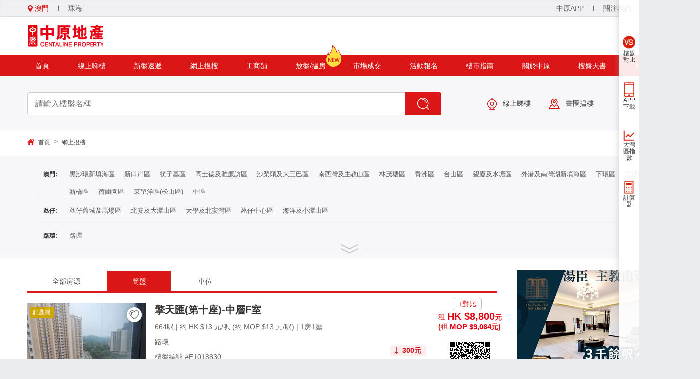

--- FILE ---
content_type: text/html; charset=utf-8
request_url: https://mo.centanet.com/Project/Searchs/s2x2q3p3?IsHot=not,not
body_size: 53522
content:



<!DOCTYPE html>
<html>
<head>


    <title>租盤-面積:500至800呎-網上揾樓|澳門二手樓|澳門新樓|買房|租房|上車盤|換樓|屋苑|車位</title>
        <meta name="keywords" content="租盤-面積:500至800呎-" />
            <meta name="description" content="租盤-面積:500至800呎-" />
        <meta http-equiv="Content-Type" content="text/html; charset=utf-8" />
    <meta name ="applicable-device" content="pc,mobile" />
    <meta name="renderer" content="webkit|ie-comp|ie-stand">
    <meta name="viewport" content="width=device-width, initial-scale=1.0, minimum-scale=1.0, maximum-scale=1.0, user-scalable=no" />
    <meta http-equiv="X-UA-Compatible" content="IE=edge,chrome=1,IE=9,IE=8" />
    <script async type="text/javascript" src="https://res.wx.qq.com/connect/zh_CN/htmledition/js/wxLogin.js"></script>
    <script type="text/javascript" src="/javascript/public.js"></script>
    
    <script src="/bundles/js/public?v=RhVzxMv7SfOKpFVPVnvFk57gpmMkFA8eUOIcjECRQi81"></script>

    <script src="/bundles/js/3DES?v=uwf2Z-cvGFZ0l7CavEJDbsLEiEeMI_ilkkXVxxmlOiQ1"></script>

    <meta property="fb:app_id" content="928196315066581" />
        <meta property="og:image" content="/images/avatar.png" />
    
    <link type="image/x-icon" rel="icon" href="/favicon.ico">

    <link href="/bundles/css/public?v=62Xj7VairXurarXxWg8852U1Bvv_5nASNKrnxX9hymE1" rel="stylesheet"/>


    

    <link href="/css/Project/gSearch.css" rel="preload" as="style" onload="this.rel='stylesheet'" />
    <link href="/javascript/alertifyjs/css/alertify.min.css" rel="preload" as="style" onload="this.rel='stylesheet'" />
    <link href="/css/New/index/iconfont/iconfont.css" rel="preload" as="style" onload="this.rel='stylesheet'" />

    <style type="text/css">
        .seach-list {
            z-index: 1;
        }

        .f-commonWidth.f-center1 {
            padding-left: 10px;
        }

        a {
            color: #444;
        }
        .s-title .fen, .s-title .fen2 {
            background-color: gray !important;
        }

        img {
            vertical-align: unset;
        }

        * {
            box-sizing: content-box;
        }
        /*覆蓋樣式*/
        .f-lpSearch, .f-commonWidth {
            padding: 0px !important;
            padding: 0px !important;
            margin: 0px !important;
        }

            .f-lpSearch .f-commonWidth {
                background-color: #f7f7fa !important;
            }

        .seach-list {
            padding-bottom: 0px;
        }

        .c-bread {
            height: 51px;
            padding-top: 16px;
            box-sizing: border-box;
        }

        .f-commonWidth {
            width: 100%;
        }

        .sch-condition > div {
            border-top: 1px solid #e1e2e6;
            border-bottom: 0;
        }

            .sch-condition > div > ul, .sch-condition > div > ul li, .seach-list ul li {
                line-height: 42px;
                display: inline-block;
            }

            .sch-condition > div span.title {
                line-height: 42px;
                height: unset;
            }

        .seach-list ul {
            width: 100%;
        }

        .seach-list {
            padding-left: 10px;
            padding-right: 10px;
            border: 0px;
            background-color: transparent;
        }

            .seach-list ul li {
                line-height: 25px;
            }

        .title {
            line-height: 30px;
            display: block;
            height: 50px;
            color: #333;
            font-weight: 600;
            font-size: 1.2rem;
            width: 40px;
            text-align: right;
        }

        .screen {
            background-color: #f7f7fa;
            padding: 12px 0 20px;
        }

            .screen .screen-box {
                border-bottom: 1px solid #e1e2e6;
                position: relative;
            }

                .screen .screen-box .icon {
                    display: inline-block;
                    width: 60px;
                    height: 30px;
                    background: #f7f7fa url(/images/more.png) no-repeat center;
                    background-size: auto 20px;
                    position: absolute;
                    left: 50%;
                    margin-left: -30px;
                    cursor: pointer;
                    -webkit-animation: mymove .5s infinite alternate;
                    animation: mymove .5s infinite alternate;
                }

                    .screen .screen-box .icon.cur {
                        -webkit-transform: rotate(180deg);
                        transform: rotate(180deg);
                    }

        @keyframes mymove {
            0% {
                margin-top: -15px;
            }

            100% {
                margin-top: -12px;
            }
        }

        .fioter-row-list {
            border-bottom: 1px solid #e1e2e6;
            margin-left: 10px;
        }

        .areaBox .fioter-row-list:nth-of-type(3) {
            border-bottom: 0;
        }

        .ajax-title {
            height: 30px;
            padding-top: 9px !important;
            padding-bottom: 9px;
            margin-right: 9px;
        }

        .e-tab {
            border-bottom: 3px solid #da1616;
            position: relative;
            top: 0px;
        }

            .e-tab > a {
                position: relative;
                top: 1px;
                height: 42px;
                line-height: 42px;
                padding-left: 50px;
                padding-right: 50px;
                display: inline-block;
                /*margin-bottom:4px;*/
                /*margin-right:10px;*/
                cursor: pointer;
            }


        .tab-active {
            /*border-radius:6px;*/
            color: white;
            /*background: linear-gradient(#ef524d, #e73b37);*/
            background-color: #da1616;
            /*box-shadow:0px 0px 15px 1px #fbe3e3;*/
            /*background-color:#ef524d;*/
        }

        .e-tab-content {
            position: relative;
            top: 102px;
            min-height: 360px;
        }

        .e-tab-item {
            position: relative;
            top: 0px;
            width: 240px;
            display: inline-block;
            border: 1px solid #c8c8c8;
            cursor: pointer;
            margin-top: 40px;
            margin-right: 15px;
            -webkit-transition: all 0.2s ease-in-out;
            transition: all 0.2s ease-in-out;
            overflow: hidden;
            text-overflow: ellipsis;
            white-space: nowrap;
        }

            .e-tab-item:hover {
                transform: scale(1.05,1.05);
                box-shadow: 0px 0px 18px -6px gray;
            }

        .e-tab-item-imgTip {
            position: absolute;
        }

        .e-tab-item-title {
            overflow: hidden;
            text-overflow: ellipsis;
            white-space: nowrap;
        }

        .e-tab-content-wrap {
            position: relative;
            top: 20px;
            width: 1060px;
        }

        .e-tab-item-imgwrap {
            position: relative;
            top: 0px;
            width: 238px;
            height: 316px;
            display: table-cell;
            vertical-align: middle;
            background-color: #eeeeee;
            text-align: center;
        }

            .e-tab-item-title img {
                width: 23px;
                height: 27px;
                position: relative;
                top: -2px;
            }

        .c-build-wrap {
            box-sizing: border-box;
            padding-top: 24px;
        }

        .cbuild-left {
            width: 940px;
            margin-right: 40px;
        }

        .c-build-item {
            padding-top: 21px;
            border-bottom: 1px solid #f0f0f0;
            padding-bottom: 21px;
            cursor: pointer;
        }

        .c-build-label {
        }

        .cbuild-right {
            width: 300px;
        }

            .cbuild-right img {
                
                width:100%;
                margin-bottom: 15px;
            }

        .cbuild-article-list {
            margin-top:20px;
            padding: 15px;
            border: 1px solid #dbdbdb;
            display: inline-block;
            width: 100%;
            background-color: white;
            box-sizing: border-box;
        }

        .cbuild-article-title {
            position: relative;
            top: 0px;
            color: #da1616;
            padding-bottom: 11px;
            border-bottom: 1px solid #e1e4e6;
            font-size: 16px;
        }

        .cbuild-article-item {
            font-size: 14px;
            color: #666666;
            display: block;
            margin-top: 15px;
            overflow: hidden;
            text-overflow: ellipsis;
            white-space: nowrap;
        }

            .cbuild-article-item:hover {
                color: #da1616;
            }

        .c-build-img {
            text-align: center;
            background-color: #eeeeee;
            vertical-align: middle;
            height: 180px;
            width: 237px;
            position: relative;
        }

            .c-build-img img {
                width: 237px;
                height: 180px;
                object-fit: cover;
                -webkit-transition: all .3s;
                transition: all .3s;
            }

            .c-build-img i {
                position: absolute;
                bottom: 0;
                right: 0;
                background-color: #da1616;
                color: #fff;
                padding: 3px 6px 3px 8px;
                border-radius: 8px 0 0 0;
                font-size: 12px;
            }
        .img_tag {
            position: absolute;
            left: 3px;
            top: 28px;
            z-index: 9;
            font-size: 0;
        }
            .img_tag span {
                margin-left: 2px;
                display: inline-block;
                font-size: 12px;
                font-weight: 500;
                background-color: #ea6b2a;
                color: #fff;
                padding: 3px 6px;
                border-radius: 4px;
            }
            .img_tag .tag2 {
                background-color: #ff1555;
            }
            .img_tag .tag3 {
                background-color: #cea700;
            }
            .c-build-item {
                position: relative;
                top: 0px;
                width: 100%;
                display: block;
            }

            .c-build-item > div {
                display: inline-block;
            }

            .c-build-item::after {
                content: "";
                float: unset;
                display: block;
                clear: both;
            }

        .c-build-content {
            vertical-align: middle;
            font-size: 14px;
            color: #666666;
            padding-left: 18px;
        }

            .c-build-content > div {
                margin-bottom: 12px;
            }

        .c-build-title {
            font-size: 20px;
            color: #333;
            font-weight: bold;
        }
            .c-build-title b {
                font-weight: bold;
                color: #da1616;
            }

            .c-build-attrs > div {
                display: inline-block;
            }

        .c-build-label {
            height: 28px;
            line-height: 28px;
            background-color: #ebeced;
            color: #666666;
            border-radius: 4px;
            padding-left: 15px;
            padding-right: 15px;
            display: inline-block;
        }

        .c-build-attrs > div::after {
            display: inline-block;
            margin-left: 3px;
            margin-top: 3px;
            content: ","
        }

        .c-build-label i {
            margin-right: 9px;
        }

        .c-build-attrs > div:last-child::after {
            content: ""
        }

        .c-build-price {
            text-align: right;
            margin-left: 5px;
            position: absolute;
            right: -10px;
            top: 36px;
            text-align: left;
        }

        .priceValue {
            position: absolute;
            right: 15%;
            top: 105px;
            padding: 2px 10px 2px 5px;
            border-radius: 3px;
            font-weight: bold;
        }

            .priceValue.drop {
                background-color: #faeeee;
                color: #d30f1b;
            }

                .priceValue.drop::before {
                    content: '';
                    display: inline-block;
                    width: 14px;
                    height: 18px;
                    background: url(/images/i-drop.png) no-repeat top center;
                    background-size: cover;
                    vertical-align: middle;
                    margin-right: 5px;
                }

            .priceValue.rise {
                background-color: #e4ffee;
                color: #36c067;
            }

                .priceValue.rise::before {
                    content: '';
                    display: inline-block;
                    width: 14px;
                    height: 18px;
                    background: url(/images/i-rise.png) no-repeat top center;
                    background-size: cover;
                    vertical-align: middle;
                    margin-right: 5px;
                }

        .VS {
            font-weight: normal;
            font-size: 14px;
            border: 1px solid #bfbfbf;
            color: #da1616;
            line-height: 23px;
            padding: 0 10px;
            border-radius: 5px;
            display: inline-block;
            transition: all .2s;
            position: absolute;
            right: 30px;
            top: 10px;
            z-index: 9;
            cursor: pointer;
        }

            .VS:hover, .VS.ratioClick {
                background-color: #da1616;
                color: #fff;
                border: 1px solid #da1616;
            }

        .build_qrcode {
            text-align: center;
            border: 1px solid #d3d5d9;
            width: 95px;
            margin: auto;
            margin-top: 10px;
            padding: 5px 0;
            overflow: hidden;
        }

            .build_qrcode img {
                width: 80px;
                height: 80px;
                margin: 5px;
                display: inline-block !important;
            }

            .build_qrcode p {
                margin-top: -5px;
            }

        .c-business-list .bgColor {
            padding: 5px 10px;
            background-color: #f2f2f2;
            border-radius: 3px;
        }

        .c-business-list .c-build-area {
            display: inline-block;
        }

            .c-business-list .c-build-area:before {
                content: '';
                display: inline-block;
                width: 13px;
                height: 16px;
                background: url(/images/building/icon-loc.png) no-repeat;
                vertical-align: middle;
                background-size: 88% 100%;
                margin-right: 3px;
            }

        .c-business-list .c-build-size {
            line-height: 28px;
        }

        .c-business-list .c-build-tag span {
            display: inline-block;
            padding: 5px 15px;
            background-color: #fcdad9;
            color: #ff150c;
            border-radius: 5px;
            margin-right: 10px;
        }

        .c-business-list .c-build-price {
            right: 36px;
            bottom: 35px;
            top: auto;
            color: #d91516;
            text-align: center;
            font-size: 18px;
        }

        .c-business-list .staffBox {
            position: absolute;
            bottom: 0;
            height: 40px;
            background: rgba(0,0,0,.4);
            right: 0;
            left: 0;
            color: #fff;
            text-align: left;
            padding-left: 90px;
        }

        .c-business-list .staffImg {
            width: 70px;
            height: 70px;
            overflow: hidden;
            border: 1px solid #fff;
            border-radius: 50%;
            display: inline-block;
            background-color: #fff;
            position: absolute;
            bottom: 6px;
            left: 6px;
        }
        /*分頁*/
        .pagination li {
            border: none;
            border-radius: 0px;
            margin-right: 15px;
            display: inline-block;
        }

        .page-group {
        }

        .page-list a {
            display: inline-block;
            line-height: unset;
            padding: 0px;
            font-size: 14px;
            background-color: #f4f4f4;
            padding-left: 9px;
            padding-right: 9px;
            height: 24px;
            line-height: 24px;
        }

        .page-floor {
            margin-top: 25px;
            text-align: center;
        }

        .active a {
            background-color: #db292d !important;
            color: white;
        }

        .c-build-item, .c-build-titl, .c-build-border {
            transition: all 250ms;
        }
        .c-build-img {
            overflow:hidden;
        }
        .c-build-item:hover .c-build-title {
            color: #da1616;
        }

            .c-build-item:hover .c-build-border {
                width: 100%;
            }
        .c-build-item:hover .c-build-img img {
            -webkit-transform: scale(1.1);
            transform: scale(1.1);
        }

        .c-build-border {
            position: absolute;
            left: 0px;
            bottom: 0px;
            width: 0px;
            height: 4px;
            background-color: #da1616;
            display: block !important;
        }

        .c-build-border {
            position: absolute;
            left: 0px;
            bottom: 0px;
            width: 0px;
            height: 4px;
            background-color: #da1616;
            display: block !important;
        }

        .unfavorite {
            width: 46px;
            height: 46px;
            background: url(/images/New/video/unfavorite.png) no-repeat;
            background-size: cover;
            position: absolute;
            right: 0;
            top: 0;
            transition: all 1s;
            z-index: 8;
        }

        .favorite {
            width: 46px;
            height: 46px;
            background: url(/images/New/video/favorite.png) no-repeat;
            background-size: cover;
            position: absolute;
            right: 0;
            top: 0;
            transition: all 1s;
            z-index: 8;
        }

        .c-build-item:hover .unfavorite, .c-build-item:hover .favorite {
            display: inline-block;
        }

        img {
            vertical-align: unset;
        }

        * {
            box-sizing: content-box;
        }

        .sch-condition > div > ul li a 
        {
            cursor: pointer;
            /*
          display:inline-block;
          width:100%;
          height:100%;
              */
        }

        .active1 {
            border: 1px solid palevioletred;
            color: palevioletred !important;
            margin-bottom: 5px;
            padding-left: 6px;
            padding-right: 6px;
            padding-top: 4px;
            padding-bottom: 4px;
            line-height: unset !important;
        }

            .active1::before {
                content: "√";
                font-weight: bold;
            }

        .c-build-price b {
            font-weight: bold;
        }
        /*二维码画布*/

    </style>

    <!-- 2023-02-01 新增二維碼 -->
    <style>
        .d-none {
            display: none !important;
        }

        .qrcode {
            margin-left: 5px;
            cursor: pointer;
        }

        .qrcodeDisc, .wechatBox {
            position: fixed;
            top: 0;
            left: 0;
            z-index: 999999;
            width: 100%;
            height: 100%;
            background: rgba(0,0,0,0.5);
            display: flex;
            align-items: center;
            justify-content: center;
        }

        .disc {
            width: calc(800px * 0.7);
            position: relative;
            border-radius: 20px;
            background: url('../../../../images/Mycard/pcbg.png') no-repeat;
            background-size: 100% 100%;
            padding-top: calc(40px * 0.7);
            padding-bottom: calc(139px * 0.7);
        }

            .disc > div {
                margin: 0 auto;
                text-align: center;
            }

        .qrcolse {
            position: relative;
            right: -565px;
            top: -360px;
            padding: 2px 5px;
            cursor: pointer;
        }

            .qrcolse img {
                width: 44px;
            }

        .codeimg {
            width: calc(190px * 0.7);
            height: calc(190px * 0.7);
            background-color: #ffffff;
            border-radius: 50%;
            box-shadow: 0px 9px 13px 0px rgba(204, 67, 65, 0.2);
            /*border: solid 12px rgba(255, 255, 255, 0.53);*/
            border: solid 12px rgba(255, 255, 255, 1);
            overflow: hidden;
            margin-bottom: calc(14px * 0.7);
        }

            .codeimg img {
                width: 100%
            }

        .qrtitle {
            margin-top: calc(43px * 0.7) !important;
            /*margin-bottom: calc(37px * 0.6) !important;*/
        }

            .qrtitle img {
                width: 70%;
            }

        .qrcodeCode {
            width: calc(221px * 0.7);
            height: calc(221px * 0.7);
            background-color: #ffffff;
            border-radius: 8px;
            border: solid 1px #cccccc;
            box-sizing: border-box;
            padding: calc(10px * 0.7);
            position: relative;
        }

            .qrcodeCode img {
                height: 100%;
            }

        .sao {
            font-size: calc(20px * 0.7);
            line-height: 1;
            color: #666666;
            margin-top: calc(16px * 0.7);
            margin-bottom: calc(8px * 0.7);
        }

        .cun {
            font-size: calc(16px * 0.7);
            line-height: 1;
            color: #999999;
        }

        .font-32 {
            font-size: 32px;
        }

        .font-24 {
            font-size: 24px;
        }

        .coreImgbox {
            position: absolute;
            left: 0;
            top: 0;
            width: 100%;
            height: 100%;
            display: flex;
            justify-content: center;
            align-items: center;
        }

        .coreImg {
            width: calc(50px * 0.7);
            height: calc(50px * 0.7);
            background-color: #ffffff;
            border-radius: 4px;
            border: solid 1px #cccccc;
            overflow: hidden;
        }

            .coreImg img {
                width: 100%;
                height: auto;
            }

        .wechatCode {
            width: 400px;
            background: url(/images/bg_EnWechat.png) no-repeat;
            background-size: contain;
            border-radius: 10px;
            height: 533px;
            text-align: center;
        }

            .wechatCode .title {
                height: 40px;
                color: #fff;
                font-size: 26px;
                margin: 60px 0 27px;
                width: 100%;
                text-align: center;
                line-height: inherit;
                font-weight: normal;
            }

            .wechatCode div {
                display: block;
                width: 267px;
                height: 300px;
                background: url(/images/EnWechat_Icon.png) no-repeat;
                background-size: contain;
                margin: auto;
                padding: 30px 37px 77px 36px;
                box-sizing: border-box;
            }

            .wechatCode .des {
                height: 40px;
                color: #fff;
                font-size: 20px;
                margin: 25px 0 15px;
            }
    </style>
    <!-- 二维码-->

    <style>
        .agentBox {
            margin: 0 0 20px;
        }

        .agent {
            display: block;
            width: 100%;
            margin: auto;
            background-color: #fff;
            box-shadow: 0 0 5px #e1e1e1;
            border-radius: 3px;
            padding: 15px 10px;
            box-sizing: border-box;
            border: 1px solid #EEE;
        }

        .build-title {
            font-size: 19px;
            color: #555;
            font-weight: bold;
            margin-bottom: 5px;
        }

            .build-title a:hover, .contactBox .info-name a:hover {
                color: #d30f1c
            }

        .c-c-pw {
            font-size: 14px;
            -webkit-flex: 1;
        }

            .c-c-pw span {
                margin-right: 10px;
            }

            .c-c-pw label {
                color: #868686;
            }

        .urlBtn {
            font-size: 18px;
            color: #d30f1c;
            text-decoration: underline;
            padding: 0 5px 0 0;
            font-weight: bold;
        }

        .liBox {
            display: flex;
            border-top: 1px solid #eee;
            margin-top: 15px;
            padding-top: 15px;
        }

        .headPic {
            width: 65px;
            height: 65px;
            border-radius: 50%;
            border: 1px solid #eee;
            margin-right: 15px;
            overflow: hidden;
            box-sizing: border-box;
        }

        .contactBox {
            -webkit-flex: 1;
        }

            .contactBox .info-name {
                font-size: 18px;
                color: #555;
                font-weight: bold;
                /* padding-left: 10px; */
            }

            .contactBox .info-tel {
                color: #df0018;
                margin-top: 7px;
                font-weight: bold;
            }

                .contactBox .info-tel img {
                    width: 17px;
                    vertical-align: middle;
                    margin-bottom: 0;
                }

            .contactBox .mycard-contact {
                color: #6c6c6c;
                font-size: 14px;
                margin-left: -5px;
            }

                .contactBox .mycard-contact > div {
                    display: inline-block;
                    width: 30%;
                    text-align: center;
                    font-size: 12px;
                    margin-top: 5px;
                    cursor: pointer;
                    position: relative;
                    color: #36c335;
                }

                    .contactBox .mycard-contact > div a {
                        color: #36c335;
                    }

                    .contactBox .mycard-contact > div .codeBox {
                        position: absolute;
                        top: -125px;
                        left: -20px;
                        box-shadow: 0 0 10px #c2c2c2;
                        padding: 10px;
                        background-color: #fff;
                        display: none;
                    }

                        .contactBox .mycard-contact > div .codeBox::after {
                            content: '';
                            width: 0;
                            height: 0;
                            border: 10px solid #fff;
                            display: inline-block;
                            border-left-color: transparent;
                            border-right-color: transparent;
                            border-bottom-color: transparent;
                            position: absolute;
                            bottom: -20px;
                            left: 36%;
                        }

                        .contactBox .mycard-contact > div .codeBox img {
                            width: 100px;
                        }

                    .contactBox .mycard-contact > div span {
                        display: block;
                        width: 37px;
                        margin: auto;
                        height: 38px;
                        line-height: 40px;
                    }

                    .contactBox .mycard-contact > div img {
                        vertical-align: middle;
                        width: 35px;
                        margin-bottom: 0;
                    }

        .rowother span {
            display: inline-block;
            border: 1px solid #eab75e;
            border-radius: 3px;
            padding: 2px 5px;
            color: #eab75e;
            margin-top: 8px;
        }

        .mycardcode-box {
            box-sizing: border-box;
            height: 100%;
            width: 80%;
            margin: auto;
        }

        .mycardcode {
            width: 86.5%;
            margin: 0 auto;
        }

            .mycardcode > div {
                margin: 0 auto;
            }

            .mycardcode .codeimg {
                width: 80px;
                height: 80px;
                border-radius: 50%;
                box-sizing: border-box;
                background-color: #ffffff;
                box-shadow: 0px 9px 13px 0px rgba(204, 67, 65, 0.2);
                border: solid 6px rgba(255, 255, 255, 0.53);
                overflow: hidden;
            }

        .codeimg img {
            width: 100%;
        }

        .codename {
            text-align: center;
            margin-top: 10px;
        }

            .codename span:first-child {
                margin-right: 5px;
            }

        .codecode {
            width: 140px !important;
            height: 140px;
            background-color: #ffffff;
            border-radius: 4px;
            border: solid 1px #cccccc;
            overflow: hidden;
            box-sizing: border-box;
            padding: 7px;
            position: relative;
            font-size: 0;
        }

        .d-none {
            display: none !important;
        }

        .mycardcode {
            width: 90%;
            height: 330px;
            background: rgba(255,255,255,0.8);
            /* box-shadow: 0px 0px 18px 2px rgba(160, 43, 41, 0.2); */
            border-radius: 10px;
            position: relative;
            /* margin-top: -18px; */
        }

        .codeimg {
            position: relative;
            top: -20px;
        }

        .mycardcode-box {
            display: flex;
            align-items: center;
            position: relative;
        }

        .codedisc {
            text-align: center;
        }

        .codedisc_p1 {
            margin-top: 11px;
            font-size: 15px;
            line-height: 1;
            letter-spacing: 0px;
            color: #666666;
        }

        .codedisc_p2 {
            margin-top: 7px;
            font-size: 12px;
            line-height: 1;
            letter-spacing: 0px;
            color: #999999;
        }

        .codecontent {
            margin-top: -48px !important;
        }

            .codecontent > div {
                margin: 0 auto;
            }

        .font-20 {
            font-size: 20px;
        }

        .font-16 {
            font-size: 16px;
        }

        .codebg {
            position: absolute;
            font-size: 0;
            background: #fff;
            /* width: 80%; */
            /* margin: auto; */
        }

            .codebg img {
                width: 100%;
            }

        .prizetipes {
            font-size: 9px;
            color: #aaaaaa;
            margin-top: 9px;
        }

        .coreImgbox {
            position: absolute;
            left: 0;
            top: 0;
            width: 100%;
            height: 100%;
            display: flex;
            justify-content: center;
            align-items: center;
        }

        .coreImg {
            width: 30px;
            height: 30px;
            background-color: #ffffff;
            border-radius: 2px;
            border: solid 1px #cccccc;
            overflow: hidden;
        }

            .coreImg img {
                width: 100%;
            }

        .mycardlogo {
            position: absolute;
            bottom: 20px;
            left: 0;
            width: 100%;
            display: flex;
            justify-content: center;
        }

            .mycardlogo img {
                width: auto;
                height: 29px;
            }
    </style>

    <style type="text/css">
      
        .sl-area-item {
            display: inline-block !important;
            padding-left: 6px !important;
            padding-right: 6px !important;
            cursor: pointer;
        }

        .area-item-select {
            border: 1px solid palevioletred;
            color: palevioletred !important;
            margin-bottom: 5px;
        }

            .area-item-select::before {
                content: "√";
                font-weight: bold;
            }

        .area-panel {
            margin-left: 39px;
        }

        .sl-one-line {
            margin-top: 11px;
        }

        .sl-big-area {
            cursor: pointer;
        }
    </style>



    <style type="text/css">
      
        
        .unSelect {
            color: #ffb0b0 !important;
            cursor: not-allowed;
        }

        .c-qcode {
            position: absolute;
            top: 34px;
            right: 90px;
            height: 145px;
            box-shadow: 1px 1px 12px -6px black;
            margin-left: auto;
            margin-right: auto;
            background-color: white;
            z-index: 11;
            border-radius: 4px;
            padding-right: 11px;
        }

        .code-Item {
            margin-left: 20px;
            float: right;
        }

        .c-qcode img {
            margin-top: 5px;
            max-height: 110px;
            position: relative;
            top: -5px;
        }

        .code-Item {
            text-align: center;
            font-size: 12px;
        }

        .p-search {
            background-image: url(../images/New/c-search3.jpg) !important;
        }
        /*弹出框*/
        .modal-dialog {
            position: fixed;
            top: 0;
            left: 0 !important;
            right: 0 !important;
            bottom: 0;
            z-index: 9999;
            background-color: rgba(0,0,0,.8);
            width: 100% !important;
        }

        .modal-content {
            position: relative;
            background-color: #fff;
            -webkit-background-clip: padding-box;
            background-clip: padding-box;
            border: 1px solid #999;
            border: 1px solid rgba(0,0,0,.2);
            border-radius: 6px;
            outline: 0;
            -webkit-box-shadow: 0 5px 15px rgba(0,0,0,.5);
            box-shadow: 0 5px 15px rgba(0,0,0,.5);
            width: 500px;
            margin: 0 auto;
            top: 100px;
        }

            .modal-content .modal-body {
                position: relative;
                padding: 15px;
                font-size: 18px;
                text-align: center;
            }

                .modal-content .modal-body img {
                    width: 120px;
                    height: 120px;
                }

        .lottery-code {
            text-align: center;
        }
        .modal-top {
            padding: 15px;
            text-align: right;
        }
        .modal-footer {
            padding: 15px;
            text-align: right;
            border-top: 1px solid #e5e5e5;
        }

        .item-line {
            display: flex;
            margin: 20px 70px;
            border-bottom: 1px solid #e5e5e5;
            text-align: left;
        }

        .btn-close {
            color: #fff;
            background-color: #da1616;
            border-color: #d43f3a;
            padding: 6px 15px;
            cursor: pointer;
            width: 280px;
            -webkit-user-select: none;
            -moz-user-select: none;
            -ms-user-select: none;
            user-select: none;
            border: 1px solid transparent;
            border-radius: 4px;
            height: 30px;
            font-size: 16px;
        }
        .btn-events {
            opacity: 0.6;
            pointer-events: none;
        }

            .btn-close:hover {
                background-color: #d43f3a;
            }

        .modal-backdrop {
            display: none;
            position: fixed;
            top: 0;
            right: 0;
            bottom: 0;
            left: 0;
            opacity: .5;
            z-index: 1040;
            background-color: #000;
        }
        /*弹出框 end*/

        .c-form-control {
            display: block;
            height: 38px;
            padding: 7px 12px !important;
            font-size: 15px;
            font-weight: 400;
            line-height: 1.5;
            color: #495057;
            background-color: #fff;
            background-clip: padding-box;
            border: 1px solid #ced4da;
            border-radius: 0.25rem;
            transition: border-color .15s ease-in-out, box-shadow .15s ease-in-out;
            box-sizing: border-box;
            outline: none;
            border-width: 0;
        }

        .for-a {
            font-size: 1rem;
            font-size: 16px;
        }

            .for-a a {
                color: #d30f1b;
                border-bottom: 1px solid #d30f1b;
                cursor: pointer;
            }
        .modal-dialog p > span {
            position:relative;
        }
            .modal-dialog p > span label {
                display: inline-block;
                position: relative;
                width: 17px;
                height: 17px;
                top: 2px;
            }
            /* 自定義复選框 带√ */
        input[type="checkbox"] + label::before {
            content: "\a0";
            display: inline-block;
            font-size: 0.875rem;
            height: 15px;
            width: 15px;
            border: 1px solid #d3d3d3;
            text-indent: 0.15em;
            opacity: 1 !important;
            position: absolute;
            top: 0;
            left: 0;
        }

        .modal-dialog input[type="checkbox"]:checked + label::before {
            content: "\a0";
            background-color: #E13E31;
            border: 1px solid #E13E31;
            background-image: url(/images/User/check_icon.png);
            background-position: center;
            background-size: 100% 100%;
        }

        .modal-dialog input[type="checkbox"] {
            position: absolute;
            clip: rect(0, 0, 0, 0);
            bottom:0;
        }

        .changeLogin {
            color: #999;
            cursor: pointer;
            -webkit-flex: 1;
        }

            .changeLogin.active {
                color: black;
                cursor: pointer;
            }

        .modal-dialog p {
            line-height: 38px;
        }
    </style>


    
    
</head>
<body>
    <div id="c-app" class="b-box" style="display:none;">
        <div class="b-content" style="position:relative; top:0px;">
            <div class="c-qcode" style="width: 120px !important; text-align: center; line-height: 24px;">
                
                <div class="code-Item">
                    <div>APP客戶端</div>
                    <img src="/images/New/down/download.png" />
                </div>
            </div>
        </div>
    </div>

    <div id="c-foucs" class="b-box" style="display:none;">
        <div class="b-content" style="position:relative; top:0px;">
            <div class="c-qcode">
                <div class="code-Item">
                    <div>澳門中原地產</div>
                    <img src="/images/New/Q1.png" />
                </div>
                <div class="code-Item">
                    <div>澳門橫琴中原地產</div>
                    <img src="/images/New/Q2.png" />
                </div>
                

            </div>
        </div>
    </div>

    <div id="login-dialog" class="modal-dialog" style="display:none">
        <div class="modal-content">
            <div class="modal-top">
                <img style="cursor:pointer" src="/images/User/close_icon.png" onclick="Close()" />
            </div>
            <div class="modal-body">
                <div style="display: flex; margin: 10px 50px 30px;">
                    <div class="changeLogin active" onclick="changeLogin(1)">手機號登錄</div>
                    <div class="changeLogin" onclick="changeLogin(3)">微信扫码登錄</div>
                    <div class="changeLogin" onclick="changeLogin(2)">經紀人登錄</div>
                </div>
                <div id="un-wechat">
                    <div id="phone-login">
                        <div id="messageTel" class="item-line">
                            <select class="c-form-control" id="areaCode">
                                <option value="+853">澳門(+853)</option>
                                <option value="+852">香港(+852)</option>
                                <option value="+86">大陸(+86)</option>
                            </select>
                            <input id="phone" type="text" class="c-form-control" placeholder="請輸入電話" pattern="^[6]\d{7}$" maxlength="8" required />
                        </div>
                        <div id="verification" class="item-line">
                            <input id="verificationCode" type="text" class="c-form-control" placeholder="請輸入驗證碼" pattern="^[6]\d{7}$" maxlength="8" required />
                            <div class="topbar-line "></div>
                            <button id="sendverification" onclick="GetVerificationCode()" type="button" class="c-form-control">發送驗證碼</button>
                        </div>
                        <div style="margin: 30px 70px 20px">
                            <button id="btn-login" type="button" class="btn-close btn-events" onclick="MobileLogin()">登錄</button>
                        </div>
                        <div class="for-a">
                            <p>
                                <span>
                                    <input id="keep-login" type="checkbox">
                                    <label for="keep-login" style="font-size:0.8em"></label>
                                </span>
                                我已閱讀並同意《<a href="https://mo.centanet.com/Other?type=Other_Disclaimer">免責聲明</a>》和《<a href="https://mo.centanet.com/Other?type=Other_Terms">使用條款</a>》
                            </p>
                        </div>
                    </div>
                    <div id="wechat" style="display: none; height: 260px;">
                        <div id="wechat_scan">

                        </div>
                    </div>
                    <div id="staff-login" style="display:none">
                        <div id="messageTel" class="item-line">
                            <p>員工號</p>
                            <input id="staffNo" type="text" class="c-form-control os-iphone" placeholder="請輸入員工號" required />
                        </div>
                        <div id="verification" class="item-line">
                            <p>密碼</p>
                            <input id="staffPwd" type="password" class="c-form-control os-iphone" placeholder="請輸入密碼" required />
                        </div>
                        <div style="margin: 30px 70px 20px">
                            <button id="btn-staffLogin" type="button" class="btn-close" onclick="StaffLogin()">登錄</button>
                        </div>
                        <div class="for-a">
                            <p>登錄即表示同意<a href="https://mo.centanet.com/Other?type=Other_Disclaimer">《免責聲明》</a>和<a href="https://mo.centanet.com/Other?type=Other_Terms">《使用條款》</a></p>
                        </div>
                    </div>

                </div>

            </div>
            <div class="modal-footer"></div>
        </div>
    </div>


    <div>
        <!--顶部topbar-->
        <div class="topbar b-box bg-easy-gray">
    <div class="b-content fl-clear">
        <div class="fl-left">
            <a href="https://mo.centanet.com" class="topbar-item topbarSelect topbar-hover">
                <img src="/images/New/c-loaction.jpg" /> 澳門
            </a>
            <div class="topbar-line "></div>
            <a href="https://zh.centanet.com" class="topbar-item topbar-hover">珠海</a>
        </div>
        <div class="fl-right">
            <a id="topbar-app" class="topbar-item   topbar-hover"> 中原APP</a>
            <div class="topbar-line "></div>
            <a id="topbar-focus" class="topbar-item topbar-hover">關注我們</a>
            <div class="topbar-line "></div>
            <div class="user-box">
                <a id="topbar-login" class="topbar-login topbar-hover">登錄</a>
                <div id="topbar-user">
                    <a class="userName" href="/User/My"></a>
                    <div class="userHandle">
                        <div>
                            <a href="/User/My">用戶中心</a>
                            <a href="javascript:void(0);" id="logOut">退出登錄</a>
                        </div>
                    </div>
                </div>
                <div id="topbar-agent">
                    <a class="userName" href="/User/Agent"></a>
                    <div class="userHandle">
                        <div>
                            <a href="/User/Agent">用戶中心</a>
                            <a href="javascript:void(0);" id="agentlogOut">退出登錄</a>
                        </div>
                    </div>
                </div>

            </div>
        </div>
    </div>
</div>



        <!--顶部logo-->
        <div class="logos b-box bg-white">
    <div class="b-content fl-clear">
        <div class="fl-left logos-img">
            <a href="/"><img src="/images/New/c-logo.jpg" /></a> 
        </div>
        <div class="fl-right logos-loaction">
            <a href="/About/Branch"> <img src="/images/New/c-loaction.jpg" />分行網絡</a>
        </div>
    </div>
</div>

        <!--顶部菜单-->
        <style>
	/*抖动*/
	.textjitter {
		position: absolute;
		margin-top: 5px;
		margin-left: 4px;
		width: 24px;
		height: 9px;
	}
	.textjitter {
		animation: myjitter 1.5s infinite;
	}

	@keyframes myjitter {
		0% {
			transform: translate(0px, 0px);
		}

		50% {
			transform: translate(0px, -4px);
		}

		100% {
			transform: translate(0px, 0px);
		}
	}
	/*.textjitter{
		animation-name: myjitter;
		animation-duration: 1000ms;
		animation-iteration-count: infinite;
		animation-direction: alternate;
	}
	@keyframes myjitter{
		0% {
			width: 24px;
			height: 9px;
		}
		100% {
			width: 26px;
			height: 11px;
		}
	}*/
</style>
<div class="menu b-box bg-red">
    <div class="b-content b-content-nav">
        <div class="menu-item">
            <a href="/">首頁</a>
        </div>
        <div class="menu-item">
            <a href="/Project/ListByVideo">線上睇樓</a>
            <ul>
                <li><a href="/Project/SearchByVideo?VideoType=KOL視頻">KOL視頻</a></li>
                <li><a href="/Project/SearchByVideo?VideoType=360視頻">360視頻</a></li>
                <li><a href="/Project/SearchByVideo?VideoType=IFTVideo">資訊台</a></li>
            </ul>
        </div>
        <div class="menu-item">
            <a href="/NewHotProject">新盤速遞</a>
        </div>
        <div class="menu-item">
            <a href="/Project/Searchs/s2x2q3p3">網上揾樓</a>
        </div>
        <div class="menu-item">
            <a href="/Shops">工商舖</a>
        </div>
        <div class="menu-item">
            <a href="/Project/OnlineSale">放盤/揾房<img src="/images/OnlineSale/web_label_base_pic.png" alt="網上放盤" style="position: absolute;margin-top: -20px;" /><img src="/images/OnlineSale/web_label_base_title.png" alt="new" class="textjitter" /></a>
        </div>
        
        <div class="menu-item">
            <a href="/Situation">市場成交</a>
        </div>
        <div class="menu-item">
            <a href="/Activity/NewList">活動報名</a>
        </div>
        <div class="menu-item">
            <a href="/CentaAnalysis">樓市指南</a>
        </div>
        <div class="menu-item">
            <a href="/About" style="position: relative;">
                關於中原
                
            </a>
        </div>
        <div class="menu-item">
            <a href="/EstatesHandBook">樓盤天書</a>
        </div>
        <div class="menu-item">
            <a href="/About/Job">加入中原</a>
        </div>

    </div>
    

</div>

        <!--渲染子页内容-->
        <div class="c-body">

<script src="/images/Mycard/qrcode.min.js" defer type="text/javascript"></script>
<script src="/javascript/lazyLoad.js" defer type="text/javascript"></script>


<style>
</style>






<form method="get" action="/Project/Searchs/s2x2q3p3">
    <div class="b-box p-searchWrap">
        <div class="p-searchPanel b-content fl-clear">
            <div class="fl-left">
                <input type="text" name="Building" class="p-input big" placeholder="請輸入樓盤名稱" />
                <input type="submit" style="background-image:url(../../../../images/New/c-search3.jpg) !important;" class="p-search" value="" />
            </div>
                <div class="p-search-ad fl-left fl-clear" style="height:108px;line-height:108px">
                    <a href="/Project/ListByVideo" class="fl-left"><img src="/images/New/CentaAnalysis/m_1.jpg" />線上睇樓</a>
                    
                </div>
                <div class="p-search-ad fl-left fl-clear">
                    <a href="/Project/MapFindBuilding" class="fl-left"><img src="/images/New/CentaAnalysis/map_icon.png" />畫圈揾樓</a>
                    
                </div>
        </div>
    </div>
</form>

<div class="b-box bg-white">
    <div class="b-content">

        <div class="c-bread">
            

<div class="p-bread-wrap fl-clear">
        <div class="p-bread-icon fl-left"><img width="14" height="13" src="/images/New/CentaAnalysis/hosue.jpg" /> </div>
   
    <ul class="p-bread fl-left fl-clear">

            <li class="fl-left">
                <a class="fl-clear" href="/">
                    首頁
                </a>
            </li>
            <li class="fl-left">
                <a class="fl-clear" href="#">
                    網上揾樓
                        <div class="p-bread-split fl-left">></div>
                </a>
            </li>
    </ul>
</div>

        </div>


    </div>
</div>


<div class="b-box screen">
    <div class="screen-box">
        <div class="b-content">
            <div class="f-lpSearch areaBox" style="padding-top:12px;">
                <div class="f-commonWidth f-center1" id="searchTip" style="margin-top:-2px;">
                    <div class="seach-list" style="position:relative; width:100%; top:0px;display:block;">
                        <div class="fioter-row-list">
                            <span class="title fl ajax-title">
                                <span class="sl-big-area" style="padding:0px;">澳門:</span>
                            </span>
                            <ul class="clear area-panel">
                                            <li>
                                                <a onclick="getScreenList('areas','黑沙環新填海區')" 
                                                   class="sl-one-line"
                                                   data-id="黑沙環新填海區" style="display: inline-block; font-size: 13px; cursor: pointer;">
                                                黑沙環新填海區
                                                </a>
                                            </li>
                                            <li>
                                                <a onclick="getScreenList('areas','新口岸區')" 
                                                   class="sl-one-line"
                                                   data-id="新口岸區" style="display: inline-block; font-size: 13px; cursor: pointer;">
                                                新口岸區
                                                </a>
                                            </li>
                                            <li>
                                                <a onclick="getScreenList('areas','筷子基區')" 
                                                   class="sl-one-line"
                                                   data-id="筷子基區" style="display: inline-block; font-size: 13px; cursor: pointer;">
                                                筷子基區
                                                </a>
                                            </li>
                                            <li>
                                                <a onclick="getScreenList('areas','高士德及雅廉訪區')" 
                                                   class="sl-one-line"
                                                   data-id="高士德及雅廉訪區" style="display: inline-block; font-size: 13px; cursor: pointer;">
                                                高士德及雅廉訪區
                                                </a>
                                            </li>
                                            <li>
                                                <a onclick="getScreenList('areas','沙梨頭及大三巴區')" 
                                                   class="sl-one-line"
                                                   data-id="沙梨頭及大三巴區" style="display: inline-block; font-size: 13px; cursor: pointer;">
                                                沙梨頭及大三巴區
                                                </a>
                                            </li>
                                            <li>
                                                <a onclick="getScreenList('areas','南西灣及主教山區')" 
                                                   class="sl-one-line"
                                                   data-id="南西灣及主教山區" style="display: inline-block; font-size: 13px; cursor: pointer;">
                                                南西灣及主教山區
                                                </a>
                                            </li>
                                            <li>
                                                <a onclick="getScreenList('areas','林茂塘區')" 
                                                   class="sl-one-line"
                                                   data-id="林茂塘區" style="display: inline-block; font-size: 13px; cursor: pointer;">
                                                林茂塘區
                                                </a>
                                            </li>
                                            <li>
                                                <a onclick="getScreenList('areas','青洲區')" 
                                                   class="sl-one-line"
                                                   data-id="青洲區" style="display: inline-block; font-size: 13px; cursor: pointer;">
                                                青洲區
                                                </a>
                                            </li>
                                            <li>
                                                <a onclick="getScreenList('areas','台山區')" 
                                                   class="sl-one-line"
                                                   data-id="台山區" style="display: inline-block; font-size: 13px; cursor: pointer;">
                                                台山區
                                                </a>
                                            </li>
                                            <li>
                                                <a onclick="getScreenList('areas','望廈及水塘區')" 
                                                   class="sl-one-line"
                                                   data-id="望廈及水塘區" style="display: inline-block; font-size: 13px; cursor: pointer;">
                                                望廈及水塘區
                                                </a>
                                            </li>
                                            <li>
                                                <a onclick="getScreenList('areas','外港及南灣湖新填海區')" 
                                                   class="sl-one-line"
                                                   data-id="外港及南灣湖新填海區" style="display: inline-block; font-size: 13px; cursor: pointer;">
                                                外港及南灣湖新填海區
                                                </a>
                                            </li>
                                            <li>
                                                <a onclick="getScreenList('areas','下環區')" 
                                                   class="sl-one-line"
                                                   data-id="下環區" style="display: inline-block; font-size: 13px; cursor: pointer;">
                                                下環區
                                                </a>
                                            </li>
                                            <li>
                                                <a onclick="getScreenList('areas','黑沙環及祐漢區')" 
                                                   class="sl-one-line"
                                                   data-id="黑沙環及祐漢區" style="display: inline-block; font-size: 13px; cursor: pointer;">
                                                黑沙環及祐漢區
                                                </a>
                                            </li>
                                            <li>
                                                <a onclick="getScreenList('areas','新橋區')" 
                                                   class="sl-one-line"
                                                   data-id="新橋區" style="display: inline-block; font-size: 13px; cursor: pointer;">
                                                新橋區
                                                </a>
                                            </li>
                                            <li>
                                                <a onclick="getScreenList('areas','荷蘭園區')" 
                                                   class="sl-one-line"
                                                   data-id="荷蘭園區" style="display: inline-block; font-size: 13px; cursor: pointer;">
                                                荷蘭園區
                                                </a>
                                            </li>
                                            <li>
                                                <a onclick="getScreenList('areas','東望洋區(松山區)')" 
                                                   class="sl-one-line"
                                                   data-id="東望洋區(松山區)" style="display: inline-block; font-size: 13px; cursor: pointer;">
                                                東望洋區(松山區)
                                                </a>
                                            </li>
                                            <li>
                                                <a onclick="getScreenList('areas','中區')" 
                                                   class="sl-one-line"
                                                   data-id="中區" style="display: inline-block; font-size: 13px; cursor: pointer;">
                                                中區
                                                </a>
                                            </li>

                            </ul>
                        </div>

                        <div class="fioter-row-list">
                            <span class="title fl ajax-title">
                                <span class="sl-big-area" style="padding:0px;">氹仔:</span>
                            </span>
                            <ul class="clear area-panel">
                                            <li>
                                                <a onclick="getScreenList('areas','氹仔舊城及馬場區')"
                                                   class="sl-one-line" data-id="氹仔舊城及馬場區"
                                                   style="display: inline-block; font-size: 13px; cursor: pointer; ">氹仔舊城及馬場區</a>
                                            </li>
                                            <li>
                                                <a onclick="getScreenList('areas','北安及大潭山區')"
                                                   class="sl-one-line" data-id="北安及大潭山區"
                                                   style="display: inline-block; font-size: 13px; cursor: pointer; ">北安及大潭山區</a>
                                            </li>
                                            <li>
                                                <a onclick="getScreenList('areas','大學及北安灣區')"
                                                   class="sl-one-line" data-id="大學及北安灣區"
                                                   style="display: inline-block; font-size: 13px; cursor: pointer; ">大學及北安灣區</a>
                                            </li>
                                            <li>
                                                <a onclick="getScreenList('areas','氹仔中心區')"
                                                   class="sl-one-line" data-id="氹仔中心區"
                                                   style="display: inline-block; font-size: 13px; cursor: pointer; ">氹仔中心區</a>
                                            </li>
                                            <li>
                                                <a onclick="getScreenList('areas','海洋及小潭山區')"
                                                   class="sl-one-line" data-id="海洋及小潭山區"
                                                   style="display: inline-block; font-size: 13px; cursor: pointer; ">海洋及小潭山區</a>
                                            </li>

                            </ul>
                        </div>

                        <div class="fioter-row-list">
                            <span class="title fl ajax-title">
                                <span class="sl-big-area" style="padding:0px;">路環:</span>
                            </span>
                            <ul class="clear area-panel">
                                            <li><a onclick="getScreenList('areas','路環')" 
                                                   class="sl-one-line" data-id="路環" 
                                                   style="display: inline-block; font-size: 13px;cursor:pointer;">路環</a></li>

                            </ul>
                        </div>
                    </div>
                </div>
            </div>

            <div class="f-lpSearch typeBox" style="padding-top:5px;display:none">
                <div class="f-commonWidth f-center1">
                    <div>
                        <div class="sch-condition">
                            <div class="fioter-row-list">

                                <span class="title fl">類型:</span>
                                <ul id="ulType" class="clear">
                                    <li><a class="" href="/Project/Searchs/s2q3p3?IsHot=not,not">不限</a></li>
                                    <li><a class="" href="/Project/Searchs/x1s2q3p3?IsHot=not,not">售</a></li>
                                    <li><a class="active1" href="/Project/Searchs/x2s2q3p3?IsHot=not,not">租</a></li>
                                </ul>
                                <input type="hidden" name="pSaleType" id="pSaleType" value="S" />
                            </div>
                            <div class="fioter-row-list">
                                <span class="title fl">連車位:</span>
                                <ul id="ulCarPark" class="clear">


                                    <li><a class="active1" href="/Project/Searchs/s2x2q3p3?IsHot=not,not">不限</a></li>
                                    <li><a class="" href="/Project/Searchs/c1s2x2q3p3?IsHot=not,not">有</a></li>
                                    <li><a class="" href="/Project/Searchs/c2s2x2q3p3?IsHot=not,not">無</a></li>
                                </ul>
                                <input type="hidden" name="pCarPark" id="pCarPark" />
                            </div>
                            <div class="fioter-row-list">
                                <span class="title fl">用途:</span>
                                <ul id="ulCarPark" class="clear">


                                    <li>
                                        <a class="active1" href="/Project/Searchs/s2x2q3p3?IsHot=not,not">不限</a>
                                    </li>
                                    <li>
                                        <a class="" href="/Project/Searchs/pu2s2x2q3p3?IsHot=not,not">住宅</a>
                                    </li>
                                    <li>
                                        <a class="" href="/Project/Searchs/pu1s2x2q3p3?IsHot=not,not">車位</a>
                                    </li>
                                    <li style="display:none;">
                                        <a class="" href="/Project/Searchs/pu3s2x2q3p3?IsHot=not,not">工商鋪</a>
                                    </li>
                                </ul>
                                <input type="hidden" name="pCarPark" id="pCarPark" />
                            </div>

                            <div class="fioter-row-list">
                                <span class="title fl">房型:</span>
                                <ul id="ulCountFPark" class="clear">
                                    <li><a onclick="getScreenList('CountF','')" data-id="">不限</a></li>
                                    <li><a onclick="getScreenList('CountF','1')" data-id="1">一房</a></li>
                                    <li><a onclick="getScreenList('CountF','2')" data-id="2">二房</a></li>
                                    <li><a onclick="getScreenList('CountF','3')" data-id="3">三房</a></li>
                                    <li><a onclick="getScreenList('CountF','4')" data-id="4">四房</a></li>
                                    <li><a onclick="getScreenList('CountF','5')" data-id="5">五房</a></li>
                                    <li><a onclick="getScreenList('CountF','6')" data-id="6">五房以上</a></li>
                                </ul>
                                <input type="hidden" name="pCarPark" id="pCarPark">
                            </div>
                            <div class="fioter-row-list">
                                <span class="title fl">衛生間:</span>
                                <ul id="ulCountWPark" class="clear">
                                    <li><a onclick="getScreenList('CountW','')" data-id="">不限</a></li>
                                    <li><a onclick="getScreenList('CountW','1')" data-id="1">一衛</a></li>
                                    <li><a onclick="getScreenList('CountW','2')" data-id="2">二衛</a></li>
                                    <li><a onclick="getScreenList('CountW','3')" data-id="3">三衛</a></li>
                                    <li><a onclick="getScreenList('CountW','4')" data-id="4">四衛以上</a></li>
                                </ul>
                                <input type="hidden" name="pCarPark" id="pCarPark">
                            </div>



                                <div id="divSPrice" class="clear fioter-row-list">
                                    <span class="title fl">租價:</span>
                                    <ul id="ulSPrice">
                                        <li><a class="active1" href="/Project/Searchs/s2x2q3p3?IsHot=not,not">不限</a></li>
                                        <li><a class="" href="/Project/Searchs/z1s2x2q3p3?IsHot=not,not">4000元或以下</a></li>
                                        <li><a class="" href="/Project/Searchs/z2s2x2q3p3?IsHot=not,not">4000至8000元</a></li>
                                        <li><a class="" href="/Project/Searchs/z3s2x2q3p3?IsHot=not,not">8000至10000元</a></li>
                                        <li><a class="" href="/Project/Searchs/z4s2x2q3p3?IsHot=not,not">10000至15000元</a></li>
                                        <li><a class="" href="/Project/Searchs/z5s2x2q3p3?IsHot=not,not">15000至20000元</a></li>
                                        <li><a class="" href="/Project/Searchs/z6s2x2q3p3?IsHot=not,not">20000元以上</a></li>
                                        <li>
                                            <input type="text" onkeyup="value=value.replace(/[^\d.]/g, '')" id="Rprice1">
                                            <span>-</span>
                                            <input type="text" onkeyup="value=value.replace(/[^\d.]/g, '')" id="Rprice2">
                                            <span>元</span><span id="priceError" style="color:red"></span>
                                            <a id="defineRPriceButton" href="javascript:;" class="price-btn" style="display: inline-block;">确定</a>
                                        </li>
                                    </ul>
                                </div>

                            <div class="fioter-row-list">
                                <span class="title fl">面積:</span>
                                <ul id="ulArea" class="clear">


                                    <li><a class="" href="/Project/Searchs/x2q3p3?IsHot=not,not">不限</a></li>
                                    <li><a class="" href="/Project/Searchs/s1x2q3p3?IsHot=not,not">500呎或以下</a></li>
                                    <li><a class="active1" href="/Project/Searchs/s2x2q3p3?IsHot=not,not">500呎至800呎</a></li>
                                    <li><a class="" href="/Project/Searchs/s3x2q3p3?IsHot=not,not">800呎至1,200呎</a></li>
                                    <li><a class="" href="/Project/Searchs/s4x2q3p3?IsHot=not,not">1,200呎至1,500呎</a></li>
                                    <li><a class="" href="/Project/Searchs/s5x2q3p3?IsHot=not,not">1,500呎至2,000呎</a></li>
                                    <li><a class="" href="/Project/Searchs/s6x2q3p3?IsHot=not,not">2,000呎以上</a></li>

                                    <li>
                                        <input onkeyup="value=value.replace(/[^\d.]/g, '')" type="text" id="area1">
                                        <span>-</span>
                                        <input onkeyup="value=value.replace(/[^\d.]/g, '')" type="text" id="area2">
                                        <span>呎</span><span id="areaError" style="color:red"></span>
                                        <a id="defineAreaButton" href="javascript:;" class="price-btn" style="display: inline-block;">确定</a>
                                    </li>
                                </ul>

                            </div>
                            <div class="fioter-row-list">
                                <span class="title fl">排序:</span>
                                <ul id="ulPagedBy" class="clear">


                                    <li><a class="active1" href="/Project/Searchs/s2x2q3p3?IsHot=not,not">默認</a></li>
                                    <li><a class="" href="/Project/Searchs/d1s2x2q3p3?IsHot=not,not">總價從低往高</a></li>
                                    <li><a class="" href="/Project/Searchs/d2s2x2q3p3?IsHot=not,not">總價從高往低</a></li>
                                    <li><a class="" href="/Project/Searchs/d3s2x2q3p3?IsHot=not,not">呎價從低往高</a></li>
                                    <li><a class="" href="/Project/Searchs/d4s2x2q3p3?IsHot=not,not">呎價從高往低</a></li>
                                    <li><a class="" href="/Project/Searchs/d5s2x2q3p3?IsHot=not,not">面積從低往高</a></li>
                                    <li><a class="" href="/Project/Searchs/d6s2x2q3p3?IsHot=not,not">面積從高往低</a></li>
                                </ul>
                                <input type="hidden" name="pagedBy" id="pagedBy" />
                            </div>
                        </div>
                    </div>
                </div>
            </div>

        </div>
        <div class="icon"></div>

    </div>

</div>


<div class="b-box bg-white">
    <div class="b-content">

        <div ng-controller="GetBuildingCtrl" style="height:100%;overflow:hidden;">



            <div class="c-build-wrap fl-clear">
                <div class="cbuild-left fl-left">

                    <div class="c-build-tab">
                        <!--选项卡-->
                        <div class="e-tab-panel">
                            <div class="e-tab-wrap">

                                <div class="e-tab ">
                                        <a href="/Project/Searchs/s2x2q3p3?IsHot=not,not">全部房源</a>
                                        <a class="tab-active" href="/Project/Searchs/s2x2q3p3?IsHot=not,not&IsHot=true">筍盤</a>
                                        <a href="/Project/Searchs/pu1s2x2q3p3?IsHot=not,not">車位</a>


                                </div>

                            </div>
                        </div>

                    </div>

                    <div class="c-build-list">

                            <div style="position:relative;">
                                <div class="VS Building" data-info="租售" data-id="12451">+對比</div>

                                <div class="c-build-item" style="display:flex" href="/MiniProgramCode?q=&page=/subPackages/building/details&PropertyId=12451&Type=S">
                                    <div class="c-build-border"></div>

                                    <div class="img_tag">

                                                <span class="tag3">鎖匙盤</span>
                                    </div>
                                    <div class="c-build-img">
                                            <div class="love unfavorite" onclick="loveBtn(12451,this,2)" data-id="12451"></div>
                                                                                                                        <a href="/Project/BuildingDetails?id=12451">
                                                    <img class="ImgLazyLoad" alt="擎天匯(第十座)-中層F室 室內圖 饭厅" alt="擎天匯(第十座)-中層F室 室內圖 饭厅" data-src="https://hqstatic.centaline.com.cn:442/Images/20200310/022933_c06b07b6-c07a-45a7-8423-b311eede7bf2.jpg?w=250" onerror="this.src='/images/default_img.png'" />

                                        </a>
                                    </div>
                                    <a href="/Project/BuildingDetails?id=12451">

                                        <div class="c-build-content">
                                            <div class="c-build-title">

                                                        <div style="display: inline-block;vertical-align: top;">擎天匯(第十座)-中層F室</div>

                                                
                                            </div>

                                                    <div class="c-build-size">
                                                            <span>664呎 |</span>
                                                        <span>约 HK $13 元/呎</span>
                                                        <span>(约 MOP $13 元/呎)</span>

                                                            <span> | 1房1廳</span>

                                                    </div>

                                            <div class="c-build-area">路環 </div>
                                            <div class="c-build-attrs">
                                                


                                            </div>
                                            <div class="c-build-no">樓盤編號 #F1018830 </div>
                                            <div>
                                                <div href="/Transaction?Name=擎天匯" class="c-build-label"><i class="icon iconfont icon-baobiao"></i> 市場成交</div>

                                            </div>
                                        </div>

                                                <div class="c-build-price">
                                                    <div> <label style="font-size:14px; position:relative; top:-1px; color:#da1616;">租</label> <span style="font-size:20px;color:#E50012;" class="total-price"> HK $8,800<label style="font-size:14px;">元</label> </span></div>
                                                    <div><b style="color:#da1616;font-weight:bold;">(</b><label style="font-size:14px; position:relative; top:-1px; color:#da1616;">租</label> <span style="font-size:15px;color:#E50012;" class="total-price"><b>MOP</b> $9,064<label style="font-size:14px;">元)</label></span></div>
                                                    <div class="build_qrcode" onclick="build_qrcode('擎天匯(第十座)-中層F室',this)"></div>

                                                </div>
                                                    <div class="priceValue drop"><span>300</span>元</div>
                                    </a>
                                </div>
                            </div>
                            <div style="position:relative;">
                                <div class="VS Building" data-info="租售" data-id="38055">+對比</div>

                                <div class="c-build-item" style="display:flex" href="/MiniProgramCode?q=&page=/subPackages/building/details&PropertyId=38055&Type=S">
                                    <div class="c-build-border"></div>

                                    <div class="img_tag">

                                    </div>
                                    <div class="c-build-img">
                                            <div class="love unfavorite" onclick="loveBtn(38055,this,2)" data-id="38055"></div>
                                                                                                                        <a href="/Project/BuildingDetails?id=38055">
                                                    <img class="ImgLazyLoad" alt="金峰名鑄(海曜)-低層C室 室內圖 饭厅" alt="金峰名鑄(海曜)-低層C室 室內圖 饭厅" data-src="https://hqstatic.centaline.com.cn:442/Images/20230304/080551_da629e46-9801-4ce9-a0c6-1944e11163b2.jpg?w=250" onerror="this.src='/images/default_img.png'" />

                                        </a>
                                    </div>
                                    <a href="/Project/BuildingDetails?id=38055">

                                        <div class="c-build-content">
                                            <div class="c-build-title">

                                                        <div style="max-width: 354px;display: inline-block;vertical-align: top;">金峰名鑄(海曜)-低層C室</div>

                                                                                                    <div class="lookVideo" style="margin-left: 10px; color: #da1616; font-size: 16px; cursor: pointer; font-weight: bold; width: 90px; display: inline-block;">
                                                        <img src="/images/New/video/KolVideo_icon@3x.png" style="width: 20px;height: 20px;position: relative;top: 4px;" /> <span style="color: #7878ec;">KOL視頻</span>
                                                    </div>

                                            </div>

                                                    <div class="c-build-size">
                                                            <span>736呎 |</span>
                                                        <span>约 HK $13 元/呎</span>
                                                        <span>(约 MOP $13 元/呎)</span>

                                                            <span> | 1房0廳</span>

                                                    </div>

                                            <div class="c-build-area">路環 </div>
                                            <div class="c-build-attrs">
                                                
                                                    <div>座向<span>未知</span></div>


                                            </div>
                                            <div class="c-build-no">樓盤編號 #F1056336 </div>
                                            <div>
                                                <div href="/Transaction?Name=金峰名鑄" class="c-build-label"><i class="icon iconfont icon-baobiao"></i> 市場成交</div>

                                            </div>
                                        </div>

                                                <div class="c-build-price">
                                                    <div> <label style="font-size:14px; position:relative; top:-1px; color:#da1616;">租</label> <span style="font-size:20px;color:#E50012;" class="total-price"> HK $9,800<label style="font-size:14px;">元</label> </span></div>
                                                    <div><b style="color:#da1616;font-weight:bold;">(</b><label style="font-size:14px; position:relative; top:-1px; color:#da1616;">租</label> <span style="font-size:15px;color:#E50012;" class="total-price"><b>MOP</b> $10,094<label style="font-size:14px;">元)</label></span></div>
                                                    <div class="build_qrcode" onclick="build_qrcode('金峰名鑄(海曜)-低層C室',this)"></div>

                                                </div>
                                    </a>
                                </div>
                            </div>


                    </div>
                    <div class="f-p15" style="margin-top:10px; font-size:22px; color:gray; text-align:center;">
                        *以上澳門幣價格以 1.03 匯率計算
                    </div>
                    <footer class="base-box layout-footer">
                        <div class="page-group">
                            <div class="page-list nohide">

<!--MvcPager v3.0.1 for ASP.NET MVC 4.0+ © 2009-2015 Webdiyer (http://en.webdiyer.com)-->
<ul class="pagination" data-gotobutton="#goToBtn" data-invalidpageerrmsg="Page index is invalid" data-outrangeerrmsg="Page index is out of range" data-pagecount="1" data-pageindexbox="#pageIndexBox" data-pageparameter="PageIndex" data-pagerid="Webdiyer.MvcPager" data-urlformat="/Project/Searchs/s2x2q3p3?IsHot=not%2Cnot&amp;PageIndex=__PageIndex__" id="bootstrappager2"></ul>
<!--MvcPager v3.0.1 for ASP.NET MVC 4.0+ © 2009-2015 Webdiyer (http://en.webdiyer.com)-->

                            </div>
                            <input type="hidden" id="PageIndex" value="1" />

                        </div>

                    </footer>

                </div>

                <div class="cbuild-right fl-left">


                    <div>
                        <a href="https://mo.centanet.com/EstatesHandBook/details?id=db80e382-faaf-4c1d-b300-fb6adfd23b1e">
                            <img src="/images/New/Building/tc_ad.jpg" />
                        </a>
                    </div>
                    <div>
                        <a href="https://mo.centanet.com/EstatesHandBook/details?id=e78730ca-9dd5-cb21-c09e-08dd1a5737ca">
                            <img src="/images/New/Building/txh_AD.png" />
                        </a>
                    </div>

                    
                    <div class="build-wrap clear fl-clear">
                        <div class="cbuild-article-title">精選筍盤</div>
                    </div>

                    <div class="cbuild-article-list">
                        <div class="cbuild-article-title">
                            中原獨家研究
                        </div>

                            <a href="/Project/CentaNews?id=AR20260112-0001&ArticleType=Moving" class="cbuild-article-item">
                                入市信心增 換樓客積極
                            </a>
                            <a href="/Project/CentaNews?id=AR20260106-0001&ArticleType=Moving" class="cbuild-article-item">
                                政策刺激 二手交投提速
                            </a>
                            <a href="/Project/CentaNews?id=AR20251229-0001&ArticleType=Moving" class="cbuild-article-item">
                                聖誕外遊高峰 交投按周持平
                            </a>
                            <a href="/Project/CentaNews?id=AR20251226-0001&ArticleType=Moving" class="cbuild-article-item">
                                長假期效應 交投放緩
                            </a>
                            <a href="/Project/CentaNews?id=AR20251218-0001&ArticleType=Moving" class="cbuild-article-item">
                                明珠區屋苑交投轉旺 把握年底置業黃金機會
                            </a>
                            <a href="/Project/CentaNews?id=AR20251215-0001&ArticleType=Moving" class="cbuild-article-item">
                                筍盤消化 二手交投稍緩
                            </a>
                            <a href="/Project/CentaNews?id=AR20251210-0002&ArticleType=Moving" class="cbuild-article-item">
                                政府「加甜」提信心 豪宅成交率先起動
                            </a>
                            <a href="/Project/CentaNews?id=AR20251210-0001&ArticleType=Moving" class="cbuild-article-item">
                                交投顯升 大單位受捧
                            </a>
                            <a href="/Project/CentaNews?id=AR20251201-0001&ArticleType=Moving" class="cbuild-article-item">
                                樓市氣氛好轉 二手筍盤買少見少
                            </a>
                            <a href="/Project/CentaNews?id=AR20251125-0002&ArticleType=Moving" class="cbuild-article-item">
                                繼首600萬免稅 澳門樓市再度派糖加甜 按揭成數提升至八成
                            </a>
                            <a href="/Project/CentaNews?id=AR20251124-0001&ArticleType=Moving" class="cbuild-article-item">
                                減息及施政報告利好 樓市氣氛回暖
                            </a>
                            <a href="/Project/CentaNews?id=AR20251117-0001&ArticleType=Moving" class="cbuild-article-item">
                                觀望施政報告 二手氹仔主導
                            </a>
                    </div>

                </div>

            </div>


            <input type="hidden" id="CaclUrl" value="/Project/Calculator" />
            <input type="hidden" id="DetailUrl" value="/Transaction" />
            <input type="hidden" id="Url" value="/Project/SeachList" />
            <input type="hidden" id="hiddenNameApi" />
            <input type="hidden" id="hiddenGetListUrl" value="https://mo.centanet.com/CenMacauCMS/Api/Building/GetPagedList" />
            <input type="hidden" id="hl_areas" />
            <input type="hidden" id="hl_condition" value="s2x2q3p3" />
            <input type="hidden" id="hl_param" value="IsHot=not,not" />
            <input type="hidden" id="hl_CountF" value="" />
            <input type="hidden" id="hl_EstateKeyId" value="" />
            <input type="hidden" id="hl_StaffNo" value="" />
            <input type="hidden" id="hl_UKeyId" value="" />
        </div>


    </div>
</div>


<script src="/images/Mycard/qrcode.min.js" type="text/javascript"></script>


<script>

    // base64

    var getBase64Image = function (src, cb) {
        var img = document.createElement('img'),
            dataURL = '';
        img.crossOrigin = 'anonymous';
        img.src = src;

        img.onload = () => {
            var canvas = document.createElement("canvas");
            canvas.width = img.width;
            canvas.height = img.height;
            var ctx = canvas.getContext("2d");
            ctx.drawImage(img, 0, 0, img.width, img.height);
            dataURL = canvas.toDataURL();
            cb(dataURL);
        };
    }
    getBase64Image('', function (url) {
        $('.codeimg img').attr('src', url);
        $('.coreImg img').attr('src', url);
    });


    function removeQueryParam(url, key) {
        let urlObj = new URL(url);
        urlObj.searchParams.delete(key);
        return urlObj.toString();
    }

    function GetQueryValue(queryName) {
        var query = decodeURIComponent(window.location.search.substring(1));
        var vars = query.split("&");
        for (var i = 0; i < vars.length; i++) {
            var pair = vars[i].split("=");
            if (pair[0] == queryName) { return pair[1]; }
        }
        return null;
    }

    var StaffNo = GetQueryValue('StaffNo');
    var UserBinStaffKeyId = GetQueryValue('UserBinStaffKeyId');

    if (StaffNo != null) {
        $("#hl_StaffNo").val("&StaffNo=" + StaffNo);
    }
    if (UserBinStaffKeyId != null) {
        $("#hl_UKeyId").val("&UserBinStaffKeyId=" + UserBinStaffKeyId);
    }
    
    var CountW = GetQueryValue('CountW');
    var CountF = GetQueryValue('CountF');
    var areas = GetQueryValue('areas');

    var countAry = [];
    if (CountW != null) {
        if (CountW.indexOf("_")) {
            countAry = CountW.split("_");
        } else {
            countAry.push(CountW);
        }
    }

    var countFAry = [];
    if (CountF != null) {
        if (CountF.indexOf("_")) {
            countFAry = CountF.split("_");
        } else {
            countFAry.push(CountF);
        }
    }

    var areasFAry = [];
    if (areas != null) {
        if (areas.indexOf("_")) {
            areasFAry = areas.split("_");
        } else {
            areasFAry.push(areas);
        }
    }
    $("#ulCountWPark li").each(function () {
        var time = $(this).find("a").attr("data-id");
        for (var index = 0; index < countAry.length; index++) {
            if (time === countAry[index]) {
                $(this).find("a").addClass("active1");
            }
        }
        if (countAry == null || countAry == "") {
            $("#ulCountWPark li:first-child").find("a").addClass("active1");
        }
    });
    $("#ulCountFPark li").each(function () {
        var time = $(this).find("a").attr("data-id");
        for (var index = 0; index < countFAry.length; index++) {
            if (time === countFAry[index]) {
                $(this).find("a").addClass("active1");
            }
        }
        if (countFAry == null || countFAry == "") {
            $("#ulCountFPark li:first-child").find("a").addClass("active1");
        }
    });
    $("#ulAreasPark li").each(function () {
        var time = $(this).find("a").attr("data-id");
        for (var index = 0; index < areasFAry.length; index++) {
            if (time === areasFAry[index]) {
                $(this).find("a").addClass("active1");
            }
        }
    });

    function getScreenList(key, value, value1) {
        var url = new URL(window.location);
        if (url.searchParams.has(key)) {
            url.searchParams.delete(key);
        }
        if (url.href.indexOf("PageIndex") != -1) {
            url.searchParams.delete("PageIndex");
        }
        if (url.href.indexOf("?") == -1) {
            console.log(21)
            if (key.indexOf("Price") != -1) {
                url.searchParams.delete("Price");
                if (value == "") {
                    location.href = url
                }
                else {
                    location.href = url + "?Price=" + value;
                }
            }
            else if (key.indexOf("Area") != -1) {
                url.searchParams.delete("Area");
                if (value == "") {
                    location.href = url;
                }
                else {
                    location.href = url + "?Area=" + value;
                }
            }
            else if (key.indexOf("areas") != -1) {
                if (value == "") {
                    url.searchParams.delete("areas");
                    location.href = url;
                }
                else {
                    if (areas == null) {
                        location.href = url + "?areas=" + value;

                    } else {
                        if (areas.indexOf(value) == -1) {
                            location.href = url + "?areas=" + areas + '_' + value;

                        } else {
                            let result = areasFAry.filter(item => item !== value);
                            if (result.length == 0) {
                                url.searchParams.delete("areas");
                                location.href = url;
                            } else {
                                location.href = url + "?areas=" + result.join("_")
                            }
                        }

                    }
                }
            }
            else if (key.indexOf("CountW") != -1) {
                if (value == "") {
                    url.searchParams.delete("CountW");
                    location.href = url;
                }
                else {
                    if (CountW == null) {
                        location.href = url + "?CountW=" + value;

                    } else {
                        if (CountW.indexOf(value) == -1) {
                            location.href = url + "?CountW=" + CountW + '_' + value;

                        } else {
                            let result = countAry.filter(item => item !== value);

                            if (result.length == 0) {
                                url.searchParams.delete("CountW");
                                location.href = url;
                            } else {
                                location.href = url + "?CountW=" + result.join("_")
                            }
                        }

                    }
                }
            }
            else if (key.indexOf("CountF") != -1) {
                if (value == "") {
                    url.searchParams.delete("CountF");
                    location.href = url;
                }
                else {
                    if (CountF == null) {
                        location.href = url + "?CountF=" + value;

                    } else {
                        if (CountF.indexOf(value) == -1) {
                            location.href = url + "?CountF=" + CountF + '_' + value;

                        } else {
                            let result = countFAry.filter(item => item !== value);
                            if (result.length == 0) {
                                url.searchParams.delete("CountF");
                                location.href = url;
                            } else {
                                location.href = url + "?CountF=" + result.join("_")
                            }
                        }

                    }
                }
            }
            else {
                location.href = url + "?" + key + '=' + value;
            }

        }
        else {
            console.log(12)
            if (key.indexOf("Price") != -1) {
                url.searchParams.delete("Price");
                if (value == "") {
                    location.href = url
                }
                else {
                    if (url.href.indexOf("?") == -1) {
                        location.href = url + "?Price=" + value;
                    } else {
                        location.href = url + "&Price=" + value;
                    }

                }
            }
            else if (key.indexOf("Area") != -1) {
                url.searchParams.delete("Area");
                if (value == "") {
                    location.href = url;
                }
                else {
                    if (url.href.indexOf("?") == -1) {
                        location.href = url + "?Area=" + value;
                    } else {
                        location.href = url + "&Area=" + value;
                    }

                }
            }
            else if (key.indexOf("areas") != -1) {
                if (value == "") {
                    url.searchParams.delete("areas");
                    location.href = url;
                }
                else {
                    if (areas == null) {
                        if (url.href.indexOf("?") == -1) {
                            location.href = url + "?areas=" + value;
                        } else {
                            location.href = url + "&areas=" + value;
                        }

                    } else {
                        if (url.href.indexOf("?") == -1) {
                            if (areas.indexOf(value) == -1) {
                                location.href = url + "?areas=" + areas + '_' + value;

                            } else {
                                let result = areasFAry.filter(item => item !== value);
                                location.href = url + "?areas=" + result.join("_")
                            }

                        } else {
                            if (areas.indexOf(value) == -1) {
                                location.href = url + "&areas=" + areas + '_' + value;

                            } else {
                                let result = areasFAry.filter(item => item !== value);
                                if (result.length == 0) {
                                    url.searchParams.delete("areas");
                                    location.href = url;
                                } else {
                                    location.href = url + "&areas=" + result.join("_")
                                }

                            }
                        }

                    }
                }
            }
            else if (key.indexOf("CountW") != -1) {
                if (value == "") {
                    url.searchParams.delete("CountW");
                    location.href = url;
                }
                else {
                    if (CountW == null) {
                        if (url.href.indexOf("?") == -1) {
                            location.href = url + "?CountW=" + value;
                        } else {
                            location.href = url + "&CountW=" + value;
                        }

                    } else {
                        if (url.href.indexOf("?") == -1) {
                            if (CountW.indexOf(value) == -1) {
                                location.href = url + "?CountW=" + CountW + '_' + value;

                            } else {
                                let result = countAry.filter(item => item !== value);
                                if (result.length == 0) {
                                    url.searchParams.delete("CountW");
                                    location.href = url;
                                } else {
                                    location.href = url + "?CountW=" + result.join("_")
                                }
                            }

                        } else {
                            if (CountW.indexOf(value) == -1) {
                                location.href = url + "&CountW=" + CountW + '_' + value;

                            } else {
                                let result = countAry.filter(item => item !== value);
                                if (result.length == 0) {
                                    url.searchParams.delete("CountW");
                                    location.href = url;
                                } else {
                                    location.href = url + "&CountW=" + result.join("_")
                                }
                            }
                        }

                    }
                }
            }
            else if (key.indexOf("CountF") != -1) {
                if (value == "") {
                    url.searchParams.delete("CountF");
                    location.href = url;
                }
                else {
                    if (CountF == null) {
                        if (url.href.indexOf("?") == -1) {
                            location.href = url + "?CountF=" + value;
                        } else {
                            location.href = url + "&CountF=" + value;
                        }
                    } else {
                        if (url.href.indexOf("?") == -1) {
                            if (CountF.indexOf(value) == -1) {
                                location.href = url + "?CountF=" + CountF + '_' + value;

                            } else {
                                let result = countFAry.filter(item => item !== value);

                                if (result.length == 0) {
                                    url.searchParams.delete("CountF");
                                    location.href = url;
                                } else {
                                    location.href = url + "?CountF=" + result.join("_")
                                }
                            }
                        } else {
                            if (CountF.indexOf(value) == -1) {
                                location.href = url + "&CountF=" + CountF + '_' + value;

                            } else {
                                let result = countFAry.filter(item => item !== value);
                                if (result.length == 0) {
                                    url.searchParams.delete("CountF");
                                    location.href = url;
                                } else {
                                    location.href = url + "&CountF=" + result.join("_")
                                }
                            }
                        }
                    }
                }
            }
            else {
                if (value == "") {
                    if (url.searchParams.has(key)) {
                        url.searchParams.delete(key)
                    }
                    location.href = url;
                }
                else {
                    location.href = url + "&" + key + '=' + value;
                }
            }
        }

    }


</script>

<script type="text/javascript">

    $(function () {

       
        var hl_areas = $("#hl_areas").val();
        var areasAry = [];
        if (hl_areas.indexOf("_")) {
            areasAry = hl_areas.split("_");
        } else {
            areasAry.push(hl_areas);
        }

        $(".sl-area-item").each(function (n, obj) {
            var curtext = $(obj).text();
            for (var index = 0; index < areasAry.length; index++) {
                if (curtext === areasAry[index]) {
                    $(obj).attr("isSelect", "true").addClass("area-item-select");
                }
            }
        });


        var hl_slparam = $("#hl_param").val();
        var hl_slcondition = $("#hl_condition").val();
        var noAreaParam = "";

        if (hl_slparam.indexOf("areas") > -1) {
            noAreaParam = hl_slparam.substring(0, hl_slparam.indexOf("areas"));
        }

        $(".screen-box .icon").click(function () {
            $(".f-lpSearch.typeBox").toggle();
            $(this).toggleClass("cur");
        });
        $("#defineSPriceButton").click(function () {

            var price1 = $("#price1").val();
            var price2 = $("#price2").val();

            if (price1 == "" || price2 == "") {
                alert("請填寫完整的區間");
            }
            if (isNaN(price1) || isNaN(price2)) {

                $("#priceError").text("請輸入數字");
                return false;
            }
            else {
                $("#priceError").text("");
                if (price1 == "" && price2 == "") {
                    $("#ulSPrice li").eq(1).addClass("active1").siblings().removeClass("active1");
                    $("#pStPrice").val(parseInt(price1) + 1);
                    $("#pEdPrice").val(price2);

                }
                if (price1 != "" && price2 != "") {
                    if (parseInt(price1) > parseInt(price2)) {
                        var p2 = $("#price2").val();
                        $("#price2").val($("#price1").val());
                        $("#price1").val(p2);
                        price1 = $("#price1").val();
                        price2 = $("#price2").val();

                    }
                    var Url = window.location.href;
                    var SaleType = ""
                    if (Url.indexOf("x2") == -1) {
                        SaleType = "S"
                    } else {
                        SaleType = "R"
                    }
                    if (QueryString(Url, "StPrice") != null) {

                        var OldPram = window.location.href.indexOf("?") > -1 ? "&StPrice=" : "?" + "" + QueryString(Url, "StPrice") + "&EdPrice=" + QueryString(Url, "EdPrice");
                        var NewPram = window.location.href.indexOf("?") > -1 ? "&StPrice=" : "?" + "" + price1 + "&EdPrice=" + price2;
                        Url = Url.replace(OldPram, NewPram);

                    }
                    else {
                        if (window.location.href.indexOf("?") > -1) {
                            Url =
                                window.location.href + "&StPrice=" + price1 + "&EdPrice=" + price2;
                        }
                        else {
                            Url =
                                window.location.href + "?StPrice=" + price1 + "&EdPrice=" + price2;
                        }
                    }

                    setTimeout(function () {
                        window.location.href = Url;
                    }, 100);

                    $("#pStPrice").val(parseInt(price1) + 1);
                    $("#pEdPrice").val(price2);

                }
            }
        });

        $("#defineRPriceButton").click(function () {
            var price1 = $("#Rprice1").val();
            var price2 = $("#Rprice2").val();

            if (price1 == "" || price2 == "") {
                alert("請填寫完整的租金區間");
            }

            $("#priceError").text("");
            if (price1 == "" && price2 == "") {
                $("#ulSPrice li").eq(1).addClass("active1").siblings().removeClass("active1");
                $("#pStPrice").val(parseInt(price1) + 1);
                $("#pEdPrice").val(price2);

            }
            if (price1 != "" && price2 != "") {
                if (parseInt(price1) > parseInt(price2)) {
                    var p2 = $("#Rprice2").val();
                    $("#Rprice2").val($("#Rprice1").val());
                    $("#Rprice1").val(p2);
                    price1 = $("#Rprice1").val();
                    price2 = $("#Rprice2").val();

                }
                //  window.location.href = window.location.href + "&StPrice=" + price1 + "&EdPrice=" + price2 + "";
                var Url = window.location.href;

                if (QueryString(Url, "SRPrice") != null) {

                    var OldPram = window.location.href.indexOf("?") > -1 ? "&SRPrice=" : "?" + "" + QueryString(Url, "SRPrice") + "&ERPrice=" + QueryString(Url, "ERPrice");
                    var NewPram = window.location.href.indexOf("?") > -1 ? "&SRPrice=" : "?" + "" + price1 + "&ERPrice=" + price2;
                    window.location.href = Url.replace(OldPram, NewPram);

                }
                else {
                    if (window.location.href.indexOf("?") > -1) {
                        window.location.href = window.location.href + "&SRPrice=" + price1 + "&ERPrice=" + price2;
                    }
                    else {
                        window.location.href = window.location.href + "?SRPrice=" + price1 + "&ERPrice=" + price2;
                    }
                }


                //setTimeout(function () {
                //    window.location.href = Url;
                //}, 100);
            }
        });

        $("#defineAreaButton").click(function () {
            var area1 = $("#area1").val();
            var area2 = $("#area2").val();

            if (area1 == "" || area2 == "") {
                alert("請填寫完整的區間");
            }

            if (isNaN(area1) || isNaN(area2)) {

                $("#areaError").text("請輸入數字");
                return;
            }
            else {
                $("#areaError").text("");
                if (area1 == "" && area2 == "") {
                    $("#ulArea li").eq(1).addClass("active1").siblings().removeClass("active1");
                    $("#pStArea").val(parseInt(area1) + 1);
                    $("#pEdArea").val(area2);
                    $scope.GetBuildingList();
                }
                if (area1 != "" && area2 != "") {
                    if (parseInt(area1) > parseInt(area2)) {
                        var a2 = $("#area2").val();
                        $("#area2").val($("#area1").val());
                        $("#area1").val(a2);
                        area1 = $("#area1").val();
                        area2 = $("#area2").val();

                    }
                    var Url = window.location.href;
                    if (QueryString(Url, "StArea") != null) {

                        var OldPram = window.location.href.indexOf("?") > -1 ? "&StArea=" : "?" + QueryString(Url, "area1") + "&EdArea=" + QueryString(Url, "area2") + ""
                        var NewPram = window.location.href.indexOf("?") > -1 ? "&StArea=" : "?" + area1 + "&EdArea=" + area2 + ""
                        Url = Url.replace(OldPram, NewPram);
                    }
                    else {

                        if (window.location.href.indexOf("?") > -1) {
                            Url = window.location.href + "&StArea=" + area1 + "&EdArea=" + area2 + "";
                        } else {
                            Url = window.location.href + "?StArea=" + area1 + "&EdArea=" + area2 + "";
                        }

                    }

                    // window.location.href = Url;
                    setTimeout(function () {
                        window.location.href = Url;
                    }, 100);
                    $("#pStArea").val(parseInt(area1) + 1);
                    $("#pEdArea").val(area2);

                }
            }
        });


        let eleList = $('div.VS');
        var array = JSON.parse(localStorage.getItem("rentBuilding"));
        var data = JSON.parse(localStorage.getItem("sellBuilding"));
        if (array != null) {
            array.KeyIds.forEach(function (value, index) {
                eleList.each(function (index, item) {
                    if (value == item.dataset.id) {
                        item.className = "VS Building ratioClick";

                    }

                });
            });
        }
        if (data != null) {
            data.KeyIds.forEach(function (value, index) {
                eleList.each(function (index, item) {
                    if (value == item.dataset.id) {
                        item.className = "VS Building ratioClick";

                    }

                });
            });
        }

        $(".t-money").each(function (n, obj) {

            var price = Math.round($(obj).attr("data-info"));

            var cs = 70; //首付
            var year = 30; //年
            var rate = 2.35; //利润
            var result = calcul(price, cs, rate, year);
            $(obj).text(toThousands(parseFloat(result.gk).toFixed(0)));
        });


    });

    function calcul(lj, ajcs, rate, year) {

        var lj = lj;
        

        var money1 = lj * (ajcs / 100);
        $("#dkbl").text("30");

        //贷款月利率
        var interest1 = rate / 100 / 12;
        //贷款期限
        var aDate = year;
        var repaymentDate1 = (isNaN(aDate) ? 0 : aDate) * 12;
        //利息总金额
        var repayment = 0;
        //次方
        var a = power(1 + interest1, repaymentDate1);
        var d = interest1 + 1;
        //每期还款
        var Passed = money1 * interest1 * a / (a - 1);
        //未还本金
        var b = money1;
        //每期还款（本金）
        var repaymoeny = 0;
        for (var i = 0; i < repaymentDate1; i++) {
            if (i == 0) {
                repaymoeny = money1 * interest1 * 1 / (a - 1);
            } else {
                repaymoeny = money1 * interest1 * d / (a - 1);
                d = d * (interest1 + 1);
            }
            repayment += Passed - repaymoeny;
            b -= repaymoeny;
        }
        Passed = Passed * 10000;
        return {
            sq: ((lj * 100 - lj * ajcs) * 100).toFixed(0),
            dk: (money1 / 100).toFixed(0),
            gk: Passed.toFixed(2),
        }
    };

    //计算次方
    function power(a, b) {
        var Num = a;
        for (var i = 1; i < b; i++) {
            Num = Num * a;
        }
        return Num;
    };

    // 根据WhatsApp链接生成二维码
    let WhatsAppCode = document.getElementsByClassName("codeBox");
    for (var i = 0; i < WhatsAppCode.length; i++) {
        let winurl = document.getElementsByClassName("WhatsApp")[i].getAttribute("href");
        new QRCode(document.getElementsByClassName("codeBox")[i], {
            text: winurl,
            width: 80,
            height: 80
        });
    }
    $(".WhatsApp").hover(function () {
        $(this).find(".codeBox").fadeIn("500");
    }, function () {
        $(this).find(".codeBox").fadeOut("500");
    });


	//點擊看視頻
	function lookVideo(obj, videoType) {
		event.preventDefault()
		window.location.href = "/Project/vDetails?KeyId=" + obj + "&videoType=" + videoType;
    };


    //获取筍盘列表 2023第二版
    getTopHotBuildingList();
    function getTopHotBuildingList() {
        $.ajax({
            url: hUrl + "/api/TopRoom/GetTopHotBuildingList",
            type: "GET",
            dataType: "json",
            success: function (res) {
                if (res.InnerList.length > 0) {
                    $(".build-wrap").show();
                    var html = '';
                    jQuery.each(res.InnerList, function (i, item) {
                        html += '<a href="/Project/BuildingDetails?id=' + item.Id + '" class="build-item">';
                        if (item.IsHot = true) {
                            html += '<div class="build-icon"><img src="/images/New/icon_2.png"></div>';
                        }
                        html += '<div class="build-imgBox">';
                        if (item.Imgs != "" && item.Imgs.length != 0) {
                            html += '<img src="' + item.Imgs[0].Path + '?w=268" alt="' + item.Building + '" title="' + item.Building + '">';
                        } else {
                            html += '<img src="/images/default_img.png">';
                        }
                        html += '<div class="build-price">';
                        if (item.SellType.indexOf("售") == 1) {
                            if (item.Price >= 10000) {
                                html += '<span>售HK $' + priceSwitch(((item.Price) / 10000).toFixed(2)) + ' 億</span>';
                                html += '<span>(售MOP $' + priceSwitch(((item.MoPrice) / 10000).toFixed(2)) + '  億)</span>';
                            }
                            else {
                                html += '<span>售HK $' + toPrice(Math.round(item.Price)) + ' 萬</span>';
                                if (item.MoPrice != "") {
                                    html += '<span>(售MOP $' + toPrice(Math.round(item.MoPrice)) + '  萬)</span>';
                                }
                            }

                        } else {
                            html += '<span>租HK $' + toPrice(Math.round(item.Rent)) + ' 元</span>';
                            html += '<span>(租MOP $' + toPrice(Math.round(item.MoRent)) + ' 元)</span>';
                        }

                        html += '</div>';
                        html += '</div>';
                        html += '<div class="build-item-tip">' + item.Building + '</div>';
                        html += '<div class="build-item-tip" style="padding-top:0px; color:gray;">';
                        html += '<span>' + item.SellType + ' | </span>';
                        html += '<span class="build-size">' + toPrice(item.GrossArea) + ' 呎</span>';
                        html += '</div>';
                        html += '</a>';
                    });
                    $(".build-wrap").append(html);
                }

            }, error: function (res) {
                console.log(res);
            }
        });
    }
</script>
</div>
        <!--廣告-->

        <!--底部-->
        <style>
    .chat {
        position: fixed;
        right: 40px;
        bottom: 5%;
        /*width: 500px;*/
        width: 280px;
        /* height: 400px;*/
        height: 540px;
        border: 1px solid rgba(0,0,0,.2);
        z-index: 9999;
        display: flex;
        background-color: #ffffff;
    }

    .Contact {
        width: 60%;
        height: 100%;
        border-right: 1px solid rgba(0,0,0,.2);
    }

        .Contact > .onchat {
            display: flex;
            align-items: center;
            height: 30px;
            padding-left: 10px;
            border-bottom: 1px solid rgba(0,0,0,.2);
        }

    .point {
        width: 10px;
        height: 10px;
        display: block;
        border-radius: 5px;
        background-color: #00ff21;
        margin-right: 10px;
    }

    .exit {
        display: block;
        margin-left: auto;
        margin-right: 5px;
    }

        .exit > img {
            /*    width:20px;
    height:20px;*/
        }

    .content {
        width: 100%;
        height: 350px;
        overflow-y: scroll;
        overflow-x: hidden;
        background: #ebeced;
    }

    .person {
        width: 280px;
        height: 100%;
    }

        .person .chatList {
            height: 470px;
            overflow-y: auto;
        }

    .chat_head {
        display: flex;
        height: 30px;
        line-height: 30px;
        color: #30ce1e;
        width: 100%;
        border-bottom: 1px solid rgba(0,0,0,.2);
    }

        .chat_head > img {
            padding: 5px;
            width: 20px;
        }

    .chat_list {
        display: flex;
        align-items: center;
        padding-left: 10px;
        height: 70px;
        box-sizing: border-box;
        border-bottom: 1px solid rgba(0,0,0,.2);
        cursor: pointer;
    }

        .chat_list:hover {
            background-color: #d3d2d2;
        }

    .head_contianer {
        float: left;
        width: 50px;
        margin-right: 5px;
        position: relative;
    }
    .head_contianer span {
        position: absolute;
        background-color: #d11911;
        color: #fff;
        border-radius: 50%;
        width: 18px;
        height: 18px;
        line-height: 17px;
        text-align: center;
        font-size: 12px;
        left: -6px;
        top: -6px;
    }

    .head_contianer > img {
        width: 40px;
        height: 40px;
        box-sizing: border-box;
        border: 1px solid #d6d6d6;
        border-radius: 20px;
        object-fit: contain;
        background-color: #fff;
    }

    .right_contianer {
        position: relative;
        top: 0px;
        height: 40px;
        float: left;
        -webkit-flex: 1;
    }

    .right_contianer > .name {
        /*font-size:18px;*/
        font-weight: bold;
        width: 100%;
        display: block;
    }
    .right_contianer > .name span {
        display: inline-block;
        text-align: right;
        float: right;
        font-weight: normal;
        font-size: 12px;
        color: #b3b3b3;
        padding-right: 5px;
    }

    .notice .no-notice {
        min-height: 40px;
        line-height: 40px;
        color: #b2b2b2;
    }

    .chat_time {
        text-align: center;
        height: 20px;
        line-height: 20px;
        color: #b2b2b2;
        margin: 0 0 15px;

    }
        .chat_time span {
            font-size: 12px;
            color: #fff;
            background-color: #b3b3b3;
            border-radius: 20px;
            padding: 1px 10px;
            display: inline-block;
            transform: scale(.8);
        }

    .chat_dialog {
        color: #b6b6b6;
        font-size: 12px;
        margin-top: 5px;
        height: 18px;
        overflow: hidden;
    }

    .chat_right {
        /* display: flex; */
        /* justify-content: flex-end; */
        width: 100%;
        overflow: hidden;
        padding-bottom: 10px;
    }

    .chat_left {
        /*display: flex;*/
        justify-content: flex-start;
        width: 100%;
        /*margin-left: 10px;*/
    }

    .chat_center .chat_word {
        float: none;
        width: auto;
        max-width: initial;
    }

    .chat_center .center_content {
        display: inline-block;
        margin: auto;
        background-color: #919191;
        color: #fff;
        border-radius: 5px;
        overflow: hidden;
        font-size: 12px;
        padding: 2px 5px;
        -webkit-transform: scale(.8);
        transform: scale(.8);
    }

    .expression {
        width: 100%;
        padding: 10px;
    }

        .expression > .pic {
            margin-right: 10px;
            display: inline-block;
            position: relative;
            cursor: pointer;
        }
            .expression > .pic input {
                display: block;
                width: 16px;
                height: 20px;
                position: absolute;
                top: 0;
                opacity: 0;
                cursor: pointer;
            }
            .expression > .chatpic {
                /* width: 30px;
        height: 30px;*/
            }

    .chat_input {
    }

        .chat_input > #obs {
            width: 100%;
            height: 80px;
            overflow-y: scroll;
            overflow-x: hidden;
            box-sizing: border-box;
            border: none;
            padding: 5px;
            cursor: pointer;
        }

    #obs:empty::before {
        color: lightgray;
        content: attr(placeholder);
    }

    .send_message {
        position: relative;
        top: 5px;
        float: right;
        margin-right: 5px;
        background-color: #d91616;
        border: none;
        padding: 5px;
        color: #ebeced;
        resize: none;
        cursor: pointer;
        box-sizing: border-box;
        border-radius: 5px;
        width: 70px;
    }

    #obs {
        outline: 0;
    }

    .user_head {
        width: 40px;
        height: 40px;
        box-sizing: border-box;
        border-radius: 20px;
        border: 1px solid #d6d6d6;
        float: right;
        object-fit: contain;
        background-color: #fff;
    }

    .chat_word {
        position: relative;
        display: flex;
        align-items: center;
        max-width: 70%;
        float: right;
        margin-top: 4px;
        margin-bottom: 15px;
    }

    .chat_left .user_head {
        float: none;
        margin-left: 10px;
    }

    .chat_left .chat_word {
        float: none;
        display: inline-block;
        vertical-align: top;
    }
    .chat_right .chat_word {
        display: inline-block;
        vertical-align: top;
    }
        .chat_right .chat_word > p {
            padding-right: 10px;
            font-size: 12px;
            margin-bottom: 5px;
            display: block;
            text-align: right;
        }
    .chat_left .chat_word > p {
        padding-left: 10px;
        font-size: 12px;
        margin-bottom: 5px;
    }
        .chat_content > img,
        .left_content > img {
            
            max-height: 120px;
            max-width: 100%;
        }
    .chat_content > video,
    .chat_content > audio,
    .left_content > video,
    .left_content > audio {
        max-width: 100px;
    }
     .chat_content .audioBox, .left_content .audioBox {
            text-align: right;
            position: relative;
            height: 20px;
            cursor: pointer;
            min-width: 100px;
        }

            .chat_content .audioBox span, .left_content .audioBox span {
                overflow: hidden;
                display: block;
                width: 100%;
                position: absolute;
                z-index: 9;
            }
            .left_content .audioBox span {
                text-align:left;
            }

                .chat_content span i, .left_content span i {
                    background: url(/images/User/icon-chat3.png) no-repeat;
                    background-size: auto 100%;
                    width: 30px;
                    height: 20px;
                    -webkit-transform: rotate(180deg);
                    transform: rotate(180deg);
                    float: right;
                }
        .left_content span i {
            float: left;
            -webkit-transform: rotate(0);
            transform: rotate(0);
        }

            .chat_content span.audioPlay i, .left_content span.audioPlay i {
                background: url(/images/User/icon-chat1.png) no-repeat;
                background-size: auto 100%;
                -webkit-animation: animateTail 1.5s infinite;
                animation: animateTail 1.5s infinite;
            }

        @keyframes animateTail {
            0% {
                background: url(/images/User/icon-chat1.png) no-repeat;
                background-size: auto 100%;
            }

            25% {
                background: url(/images/User/icon-chat2.png) no-repeat;
                background-size: auto 100%;
            }

            50% {
                background: url(/images/User/icon-chat3.png) no-repeat;
                background-size: auto 100%;
            }

            75% {
                background: url(/images/User/icon-chat2.png) no-repeat;
                background-size: auto 100%;
            }

            100% {
                background: url(/images/User/icon-chat1.png) no-repeat;
                background-size: auto 100%;
            }
        }

        .chat_content audio, .left_content audio {
            opacity: 0;
            width: 80px;
            vertical-align: middle;
            position: absolute;
            top: 0;
            height: 20px;
            left: 0;
            z-index: 8;
        }
    .chat_marrow {
        position: absolute;
        top: 11px;
        right: 5px;
        width: 10px;
        height: 10px;
        -webkit-transform: rotate( -45deg );
        -ms-transform: rotate(-45deg);
        transform: rotate( -45deg );
        border-top: none;
        border-left: none;
        background-color: #fff;
        z-index: 8;
    }

    .left_marrow {
        position: absolute;
        top: 15px;
        left: 5px;
        width: 10px;
        height: 10px;
        -webkit-transform: rotate( -45deg );
        -ms-transform: rotate(-45deg);
        transform: rotate( -45deg );
        border-top: none;
        border-left: none;
        background-color: #ffffff;
        z-index: 8;
    }

    .chat_content {
        margin-right: 10px;
        box-sizing: border-box;
        /* border: 1px solid pink; */
        background-color: #fff;
        padding: 8px;
        color: #333333;
        border-radius: 5px;
        max-width: 100%;
        box-shadow: 0 0 5px #c3c3c3;
    }

        .chat_content .estates, .left_content .estates {
            display: block;
            width: 180px;
            cursor: pointer;
        }

            .chat_content .estates .imgBox, .left_content .estates .imgBox {
                width: 100%;
                height: 150px;
            }

            .chat_content .estates img, .left_content .estates img {
                width: 100%;
                height: 100%;
                object-fit: cover;
            }

            .chat_content .estates p, .left_content .estates p {
                padding: 5px 10px 5px 10px;
            }

            .chat_content .estates label, .left_content .estates label {
                display: inline-block;
                font-size: 12px;
                margin: 0 10px 10px;
                border: 1px solid #d9d9d9;
                border-radius: 3px;
                padding: 2px 5px;
            }

        .chat_content .build, .left_content .build {
            width: 259px;
            display: block;
            box-sizing: border-box;
        }

            .chat_content .build h3, .left_content .build h3 {
                font-size: 15px;
                margin-bottom: 5px;
            }

            .chat_content .build p, .left_content .build p {
                font-size: 12px;
                color: #777;
            }

                .chat_content .build p span, .left_content .build p span {
                    display: inline-block;
                    padding: 0 4px;
                    color: #d91616;
                    font-weight: bold;
                    font-size: 12px;
                }

            .chat_content .build > div, .left_content .build > div {
                display: flex;
                margin-top: 5px;
            }

                .chat_content .build > div > div, .left_content .build > div > div {
                    -webkit-flex: 1;
                    font-size: 12px;
                    line-height: 19px;
                    color: #777;
                }

                .chat_content .build > div img, .left_content .build > div img {
                    width: 90px;
                    object-fit: cover;
                    height: 65px;
                    overflow: hidden;
                    border-radius: 5px;
                }

                .chat_content .build > div > div label, .left_content .build > div > div label {
                    display: inline-block;
                    font-size: 12px;
                    margin-top: 3px;
                    border: 1px solid #d9d9d9;
                    border-radius: 3px;
                    padding: 0px 5px;
                }

    .left_content {
        margin-left: 10px;
        box-sizing: border-box;
        /* border: 1px solid pink; */
        background-color: #ffffff;
        padding: 8px;
        color: #333333;
        border-radius: 5px;
    }

    .mini {
        display: block;
        margin-left: auto;
        margin-right: 5px;
        padding: 0 0 0 10px;
    }

        .mini > img {
            /*    width: 20px;
        height: 20px;*/
        }

    .newImg {
        z-index: 999;
    }
    /*选取图片css*/
    .contianer_emjoi {
        position: absolute;
        left: 2px;
        bottom: 160px;
        display: none;
        width: 416px;
        height: 150px;
        z-index: 9999;
        box-sizing: border-box;
        background-color: #ffffff;
        padding: 10px 15px 10px 15px;
        text-align: justify;
        overflow: auto;
        box-shadow: 0 0 3px #d7d7d7;
    }

    .eleImg {
        cursor: pointer;
        display: inline-block;
        font-size: 18px;
        padding: 5px 3px;
    }

    /*聊天悬浮*/
    .chat_icon {
        position: absolute;
        top: 90%;
        right: 27px;
        z-index: 9998;
        cursor: pointer;
        display:none;
    }
    .chat_icon #chatNum {
        display: none;
        font-size: 12px;
        position: absolute;
        top: 12px;
        right: 20px;
        background-color: #e65329;
        color: #fff;
        width: 18px;
        height: 18px;
        line-height: 17px;
        border-radius: 50%;
        text-align: center;
        animation: chatMove .8s infinite alternate;
    }
    @keyframes chatMove {
        from {
            margin-top: -2px;
        }

        to {
            margin-top: 2px;
        }
    }
</style>

<div class="sidebar_right hidden-xs hidden-sm" style="height: 937px;">
    <div class="sidebar_box">
        <ul>
            <li class="sidebar-item">
                <a class="ratio" href="javascript:void(0);" data-bl="sell">
                    <span style="display: none;">1</span>
                </a>
                <p id="icon-cart">樓盤對比</p>
                <div class="ratioTab" id="ratioTab" style="height: 420px;">
                    <div class="tabTitle">
                        <div>售房對比</div>
                        <div>租房對比</div>
                        <div class="changeBg">楼盘對比</div>
                    </div>
                    <div class="tabESF" style="display: block;">
                        <div class="sell" style="display: none;">
                            <ul>
                            </ul>
                        </div>
                        <div class="rent" style="display: none;">
                            <ul></ul>
                        </div>
                        <div class="estates showDiv" style="display: block;">

                        </div>
                    </div>
                </div>
            </li>

            <li class="sidebar-item">
                <a class="download" href="javascript:void(0);" data-bl="sell"></a>
                <p>APP下載</p>
                <p class="popupImg">
                    <span class="QC_code"><img src="/images/New/down/download.png" style="width:110px;" /></span>
                    <i></i>
                    <span class="title">下載移動端APP</span>
                </p>
            </li>

            <li class="sidebar-item xinfang sidebar-item-sel">
                <a class="gouxinfang" href="http://hk.centanet.com/greater-bay-area/?lang=zh" target="_blank" data-bl="sell"></a>
                <p><a href="http://hk.centanet.com/greater-bay-area/?lang=zh" target="_blank">大灣區指數</a></p>
            </li>
            <li class="sidebar-item">
                <a class="counter" href="/Project/Calculator" target="_blank" data-bl="sell"></a>
                <p><a href="/Project/Calculator" target="_blank">計算器</a></p>
            </li>
        </ul>
    </div>
    <div class="backTop"></div>
</div>

<div class="container-m">
    <div class="delete-hs" style="display:none;">
        <div>
            <div style="font-size:23px">删除信息</div>
            <div>
                <p>您确定要删除對比樓盤吗？</p>
                <div>
                    <button class="confirm">確定</button>
                    <button class="cancle" onclick="closeBox()">取消</button>
                </div>
            </div>
        </div>
    </div>
</div>

<div class="footer b-box bg-easy-black  footer-bg">
    <div class="b-content fl-clear">
        <div class="fl-left">
            <div class="footer-logo">
                <img src="/images/New/c-logo-2.jpg" />
            </div>
            <div class="footer-logo-line">

            </div>
            <div class="footer-logo-text fl-clear">
                <div class="footer-logo-textpanel fl-left">不炒賣</div>
                <div class="fl-left" style="margin-left:10px; margin-right:10px;">,</div>
                <div class="footer-logo-text fl-left" style="">不吃價</div>
            </div>
        </div>
        <div class="fl-right fl-clear">
            <div class="footer-menuList fl-left">
                <div class="footer-menu-tip">揾樓</div>
                <a href="#" class="footer-menu-line fl-clear"><div class="fl-left"></div><div class="fl-left"></div></a>
                <a href="/Project/Searchs/s2x2q3p3" class="footer-menu-item">網上揾樓</a>
                <a href="/NewHotProject" class="footer-menu-item">新盘速递</a>
            </div>
            <div class="footer-menuList fl-left">
                <div class="footer-menu-tip">投資推介</div>
                <a href="#" class="footer-menu-line fl-clear"><div class="fl-left"></div><div class="fl-left"></div></a>
                <a href="/Project/Searchs/s2x2q3p3/i1?IsHot=true" class="footer-menu-item">筍盤推介</a>

            </div>
            <div class="footer-menuList fl-left">
                <div class="footer-menu-tip">市場分析</div>
                <a href="#" class="footer-menu-line fl-clear"><div class="fl-left"></div><div class="fl-left"></div></a>
                <a href="/Situation" class="footer-menu-item">市場成交</a>
                <a href="/InvestTip" class="footer-menu-item">投資Tips</a>
                <a href="/Situation" class="footer-menu-item">景氣指數</a>
            </div>
            <div class="footer-menuList fl-left">
                <div class="footer-menu-tip">公司動態</div>
                <a href="#" class="footer-menu-line fl-clear"><div class="fl-left"></div><div class="fl-left"></div></a>
                <a href="/About/Moving" class="footer-menu-item">中原動態</a>
                <a href="/Activity/NewList" class="footer-menu-item">活動報名</a>
            </div>
            <div class="footer-menuList fl-left">
                <div class="footer-menu-tip">關於我們</div>
                <a href="#" class="footer-menu-line fl-clear"><div class="fl-left"></div><div class="fl-left"></div></a>
                <a href="/About/Branch" class="footer-menu-item">分行網絡</a>
                <a href="/About/Job" class="footer-menu-item">加入中原</a>
            </div>
        </div>
    </div>
    <div class="b-content">
        <div class="footer-state fl-clear">
            <div class="footer-state-text fl-left">
                <div>中原(澳門)地產代理有限公司、中原(澳門)測量師有限公司、中原澳門集團有限公司、中原澳門物業顧問有限公司 - 版權所有 - 未經同意不得轉載    <a style="color: #b23939; text-decoration: underline; " href="/Other?type=Other_Disclaimer"> 私隱政策聲明</a> <a style="color: #b23939; text-decoration: underline; " href="/Other?type=Other_Terms"> 使用條款</a> <a style="color: #b23939; text-decoration: underline; " href="/Project/WebSiteMap">網站地圖</a> </div>
                <div style="margin-top:10px;width: 1080px;">© Copyright 2006 CENTALINE (MACAU) PROPERTY AGENCY LIMITED、CENTALINE (MACAU) SURVEYORS LIMITED、CENTALINE MACAU GROUP LIMITED、CENTALINE MACAU PROPERTY CONSULTANCY LIMITED. All Rights Reserved.    <a href="https://beian.miit.gov.cn/" target="_blank" style="color:#8f8e8e;">粤ICP备16080050号</a></div>
                <div>UA-132187825-1 <span style="margin-left:10px">info@centaline.com</span></div>
            </div>
            <div class="fl-right footer-select-panel">
                <div class="footer-label-select"><label>其他城市分公司</label></div>

                <select class="footer-select">
                    <option value="https://mo.centanet.com">澳门</option>
                    <option value="https://hk.centanet.com">香港</option>
                    <option value="https://zh.centanet.com">珠海</option>

                </select>
            </div>
        </div>

    </div>
</div>

<!--請加我微信-->
<div class="wechatBox d-none">
    <div class="qrcolse"><img src="/images/Mycard/close_icon.png" /></div>
    <div class="wechatCode" id="wechatCode">
        <p class="title"><span>請加<span class="name">我</span>微信</span></p>
        <div>
            <img src="" style="width:190px;" id="EnWechatImg" />
        </div>
        <p class="des">右鍵保存圖片</p>
    </div>
    <div class="wechatcanvs"></div>
</div>

<!-- 二維碼 -->
<div class="bg_mask">
    <div class="qrcodeBuild">
        <canvas id="build_qrcode" width="520" height="600"></canvas>
        <div class="qrcodeBuild_close">
            <img src="/images/OnlineSale/share_close_icon.png" alt="close" />
        </div>
    </div>
</div>


<!--聊天-->
<div class="chat" style="display:none">
    <div class="Contact" style="display:none">
        <div class="onchat">
            <div class="point"></div>
            <p class="name"></p>
            
            <p class="exit"><img src="/images/User/close_icon.png" onclick="CloseChat()" /> </p>
        </div>
        <div class="content">
            <div class="notice">
                <div class="no-notice">聊天時經紀人無法知曉您的手機號</div>
            </div>
            <div id="msgEnd"></div>
        </div>

        
        <div class="expression">
            <div class="pic">
                <img onclick="uploadpic()" src="/images/User/insert_pic.png" />
                <input id="UploadImg" hidden type="file" onchange="UploadFile(this);" />
            </div>
            <img onclick="choseemojo()" class="chatpic" src="/images/User/look_pic.png" />
        </div>
        <div class="chat_input">
            <div id="obs" contenteditable="true" style="resize:none;" placeholder="點擊輸入...."></div>
            
            <input class="send_message" type="button" onclick="sendText()" value="发送" />
        </div>
    </div>
    <div class="person">
        <div class="chat_head">
            <img src="/images/User/chat_icon.png" />
            <span>直聊</span>
            <p class="mini" onclick="ClosePerson()"><img src="/images/User/drop-down_brown_icon.png" /></p>
        </div>
        <div class="chatList">

        </div>
    </div>

    
    <div class="contianer_emjoi">
        <span class="eleImg" title="&#128514;">&#128514;</span>
        <span class="eleImg" title="&#10084;">&#10084;</span>
        <span class="eleImg" title="&#128525;">&#128525;</span>
        <span class="eleImg" title="&#129315;">&#129315;</span>
        <span class="eleImg" title="&#128522;">&#128522;</span>
        <span class="eleImg" title="&#128591;">&#128591;</span>
        <span class="eleImg" title="&#128149;">&#128149;</span>
        <span class="eleImg" title="&#128557;">&#128557;</span>
        <span class="eleImg" title="&#128557;">&#128557;</span>
        <span class="eleImg" title="&#128293;">&#128293;</span>
        <span class="eleImg" title="&#128536;">&#128536;</span>
        <span class="eleImg" title="&#128077;">&#128077;</span>
        <span class="eleImg" title="&#129392;">&#129392;</span>
        <span class="eleImg" title="&#128526;">&#128526;</span>
        <span class="eleImg" title="&#128518;">&#128518;</span>
        <span class="eleImg" title="&#128513;">&#128513;</span>
        <span class="eleImg" title="&#128521;">&#128521;</span>
        <span class="eleImg" title="&#129300;">&#129300;</span>
        <span class="eleImg" title="&#128517;">&#128517;</span>
        <span class="eleImg" title="&#128532;">&#128532;</span>
        <span class="eleImg" title="&#128580;">&#128580;</span>
        <span class="eleImg" title="&#128540;">&#128540;</span>
        <span class="eleImg" title="&#9829;">&#9829;</span>
        <span class="eleImg" title="&#9851;">&#9851;</span>
        <span class="eleImg" title="&#128530;">&#128530;</span>
        <span class="eleImg" title="&#128553;">&#128553;</span>
        <span class="eleImg" title="&#9786;">&#9786;</span>
        <span class="eleImg" title="&#128513;">&#128513;</span>
        <span class="eleImg" title="&#128076;">&#128076;</span>
        <span class="eleImg" title="&#128079;">&#128079;</span>
        <span class="eleImg" title="&#128148;">&#128148;</span>
        <span class="eleImg" title="&#128150;">&#128150;</span>
        <span class="eleImg" title="&#128153;">&#128153;</span>
        <span class="eleImg" title="&#128546;">&#128546;</span>
        <span class="eleImg" title="&#128170;">&#128170;</span>
        <span class="eleImg" title="&#129303;">&#129303;</span>
        <span class="eleImg" title="&#128156;">&#128156;</span>
        <span class="eleImg" title="&#128526;">&#128526;</span>
        <span class="eleImg" title="&#128519;">&#128519;</span>
        <span class="eleImg" title="&#127801;">&#127801;</span>
        <span class="eleImg" title="&#129318;">&#129318;</span>
        <span class="eleImg" title="&#127881;">&#127881;</span>
        <span class="eleImg" title="&#128158;">&#128158;</span>
        <span class="eleImg" title="&#9996;">&#9996;</span>
        <span class="eleImg" title="&#10024;">&#10024;</span>
        <span class="eleImg" title="&#129335;">&#129335;</span>
        <span class="eleImg" title="&#128561;">&#128561;</span>
        <span class="eleImg" title="&#128524;">&#128524;</span>
        <span class="eleImg" title="&#127800;">&#127800;</span>
        <span class="eleImg" title="&#128588;">&#128588;</span>
        <span class="eleImg" title="&#128523;">&#128523;</span>
    </div>


</div>

<div class="chat_icon" style="position: fixed;bottom: 10%;right: 27px;">
    <img src="/images/User/float_chat_icon.png" onclick="OpenPerson()" />
    <span id="chatNum"></span>
</div>


<script>
    //请加我微信
    $("body").on("click", ".wechatBtn", function () {
        console.log(1);
        $("#EnWechatImg").attr("src", $(this).attr("data-info"));
        var cname = $(this).attr("data-cname");
        var ename = $(this).attr("data-ename");
        $("#wechatCode .title .name").html(cname + "(" + ename + ")");
        setTimeout(function () {
            if ($("#wechatCode .title > span").width() > 400) {
                $("#wechatCode .title > span").css("font-size", "23px")
            }
        }, 200)

        $('.wechatBox').removeClass('d-none');
        if ($('.wechatcanvs').html() == '') {
            let tcanvas = setTimeout(function () {
                html2canvas(document.querySelector("#wechatCode"), {
                    allowTaint: true,
                    backgroundColor: null,
                    width: $("#wechatCode").width(),
                    height: $("#wechatCode").height(),
                    scrollY: 0,
                    scrollX: -3
                }).then(canvas => {
                    document.querySelector('.wechatcanvs').appendChild(canvas);
                    $('.wechatCode').addClass('d-none');
                });
                clearTimeout(tcanvas);
            }, 200)
        } else {
            console.log('缓存')
        }

    })

    $('.qrcodeDisc,.wechatBox').click(function () {
        $(this).addClass('d-none');
        $(".wechatCode").removeClass("d-none");
        $('.wechatcanvs').empty();
    })
    $(".wechat_btn > div").hover(function () {
        $(this).find(".codeBox").fadeIn("500");
    }, function () {
        $(this).find(".codeBox").fadeOut("500");
    });

    // 根据链接生成二维码
    let itemCode = document.getElementsByClassName("build_qrcode");
    let urlCode = window.location.host;

    for (var i = 0; i < itemCode.length; i++) {
        let winurl = document.getElementsByClassName("c-build-item")[i].getAttribute("href");
        new QRCode(document.getElementsByClassName("build_qrcode")[i], {
            text: "https://" + urlCode + winurl,
            width: 80,
            height: 80
        });
    }
    // 根据链接生成二维码
    let Codeitem = document.getElementsByClassName("staff_qrcode");
    for (var i = 0; i < Codeitem.length; i++) {
        let winurl = document.getElementsByClassName("c-staff-item")[i].getAttribute("href");
        new QRCode(document.getElementsByClassName("staff_qrcode")[i], {
            text: "https://" + winurl,
            width: 80,
            height: 80
        });
    }

    $('.bg_mask').hide();
    function build_qrcode(obj, that) {
        //阻止默认行为
        if (event && event.preventDefault)
            event.preventDefault();
        else
            window.event.returnValue = false;

        let url = $(that).children("img")[0].src;
        $('.bg_mask').css("display", "flex");
        //網上搵樓二維碼畫布
        let canvas = document.getElementById('build_qrcode');
        if (canvas.getContext) {
            let ctx = canvas.getContext('2d');
            // 設置背景
            ctx.fillStyle = "#FFFFFF";//背景顏色
            ctx.fillRect(0, 0, 520, 600);//背景大小

            //設置文字
            ctx.fillStyle = '#000000';//字體顏色
            ctx.font = '28px Arial';//大小字號
            ctx.textBaseline = 'middle';//垂直居中
            ctx.textAlign = 'center';//水平居中
            // 遇到长文本实现换行
            let name = obj,
                temp = '', row = [], maxwidth = 298;//限制文字寬度
            for (var a = 0; a < name.length; a++) {
                // 判断文本是否超出，是则换行
                (ctx.measureText(temp).width >= maxwidth) && (row.push(temp), temp = "")
                temp += name[a];
            }
            row.push(temp);
            for (var b = 0; b < row.length; b++) {//按行寫入文本
                ctx.fillText(row[b], 260, 140 + (b - row.length / 2) * 40, maxwidth);//左上間距和和行高
            }

            //内层線條
            ctx.lineWidth = 1;
            ctx.strokeStyle = "#d6d8dc";
            ctx.strokeRect(119.5, 185.5, 280, 330);

            //图片
            let img = new Image();
            img.onload = function () {
                ctx.drawImage(img, 138, 205, 243, 243);
            };
            img.src = url;
            ctx.font = '26px Arial';//大小字號
            ctx.fillText('微信"掃一掃"分享好友', 260, 485);
        } else {
        }
    }
    //关闭画布
    $(".qrcodeBuild_close").click(() => {
        $('.bg_mask').hide();
        $('#qrcodeBuild').removeClass('d-none');
        $('.wechatcanvs').empty();
    });

    $(".bg_mask").click((e) => {
        var target = $(e.target);
        if (!target.is('#build_qrcode')) {
            if ($('#build_qrcode').is(':visible')) {
                $('.bg_mask').hide();
            }
        }
    });

</script>


<script type="text/javascript" src="/javascript/jquery.fly.min.js?v=2"></script>
<script type="text/javascript" src="/javascript/main/Project/Footer.js?v=2"></script>
<script src="http://api.map.baidu.com/getscript?v=2.0&ak=r2rn82Ohvxx3eZspOC03RluXhO0gGxEn"></script>


<script>


    var UserInfoData = JSON.parse(sessionStorage.getItem('UserInfoData'));
    if (UserInfoData != null) {
        account = (UserInfoData.KeyId).replace(new RegExp('-', 'g'), "");;
        token = UserInfoData.IMtoken;
        jobId = UserInfoData.IMaccid;

    }

    if (jobId.length > 7) { //用户
        accid = account.replace(new RegExp('-', 'g'), "");
        headers = {
            "UserKeyId": account,
            "centa_sign": getCentaSign(),
        }
        $(".chat_icon").show();
    } else { // 经纪人
        if (jobId.length > 0) {
            accid = jobId;
            headers = {
                "StaffNo": accid,
                "StaffKeyId": account,
                "centa_sign": getCentaSign(),
            }
            $(".chat_icon").show();
            $(".love,.unfavorite").hide();
        } else {
            headers = {
                "centa_sign": getCentaSign(),
            }
            localStorage.removeItem("userInfo");
        }
    }


    var paramUrl = queryURLParams(window.location.href)
    //判断url是否有经纪人Id
    var url = window.location.host;
    var id;
    var keyId;
    var AgencyId;

    var str = window.location.search;
    var idIndex = str.indexOf('StaffNo');
    if (idIndex != -1) {
        var endIndex = str.indexOf('&', idIndex) != -1 ? str.indexOf('&', idIndex) : str.length;
        var urlStr = str.substring(idIndex, endIndex);
        var param = urlStr.split('=');
        id = param[1];
    }
    if (id != undefined) {
        var result = id.replace('O', 'A');
        keyId = result.toLowerCase();
    }



    function talkBox(id, type, name) {
        if (type == 3) {
            AgencyId = id
        }
        var result = id.replace('O', 'A');
        var agentId = result.toLowerCase();
        var data = {};
        if (jobId.length > 7) {  //用户
            data = {
                "UserAccid": account.replace(new RegExp('-', 'g'), ""),
                "StaffNO": agentId
            }
        } else {  //经纪人
            if (jobId.length > 0) {
                data = {
                    "UserAccid": agentId.replace(new RegExp('-', 'g'), ""),
                    "StaffNO": accid
                }
                if (type != 11) {
                    alert("請使用會員身份進行聊天");
                    return;
                }
            } else {
                $("#login-dialog").css("display", "block");
                return;
            }
        }
        headers.centa_sign = getCentaSign()
        $.ajax({
            url: vUrl + "/Api/Chat/CreateTeam",
            type: "post",
            data: data,
            headers: headers,
            success: function (res) {
                if (res.success == true) {
                    OpenPerson();
                    OpenChat(res.data.Tid, type, name);

                    setTimeout(function () {
                        item = res.data.IsNew;
                        if (item == true) {
                            remoteExt = "{\"isStaff\":true}";
                            teamId = res.data.Tid;
                            $("#obs").html(res.data.Agency.AutoReply);
                            isSendText(res.data.User.UserName);

                            setTimeout(function () {
                                $("#obs").append("<img src='" + res.data.Agency.EnWechatImg + "' width='20' style='opacity:0;' />");
                                isSendText(res.data.User.UserName);
                            }, 1000);
                        }
                    }, 1000);

                } else {
                    alert(res.error_msg)
                }
            }
        });
    }


    if (token != "" && account != "") {

        var data = {};
        var teamId; //群Id

        var nim = NIM.getInstance({
            debug: false,   // 是否开启日志，将其打印到console。集成开发阶段建议打开。
            appKey: IM_Appkey,
            account: accid, //用户的 IM 账号
            token: token,
            db: true, //若不要开启数据库请设置false。SDK默认为true。
            // privateConf: {}, // 私有化部署方案所需的配置
            onconnect: onConnect,  //若登录成功，可通过该回调获取登录信息
            onwillreconnect: onWillReconnect,
            ondisconnect: onDisconnect,  //若登录失败，可通过该回调获取失败信息
            onerror: onError,
            // 会话
            onsessions: onSessions,
            onupdatesession: onUpdateSession,
            // 消息
            onroamingmsgs: onRoamingMsgs,
            onofflinemsgs: onOfflineMsgs,
            onmsg: onMsg,
            onUsers: onUsers,

            onfriends: onFriends,

        });
        //发送消息
        var headPic;//发送方头像
        var headImg;//接收方头像
        var acId;//
        var staffInfo; //群主信息
        var listArray = [];
        var remoteExt = "";

        if (JSON.parse(sessionStorage.getItem("sendCustomList")) == null) {
            var sendCustomList = [];
        } else {
            var sendCustomList = JSON.parse(sessionStorage.getItem("sendCustomList")); //发送的自定义消息集合
        }


        function onFriends(friends) {
            data.friends = nim.mergeFriends(data.friends, friends);
            data.friends = nim.cutFriends(data.friends, friends.invalid);
        }


        function getFileType(filePath) {
            var startIndex = filePath.lastIndexOf(".");
            if (startIndex != -1)
                return filePath.substring(startIndex + 1, filePath.length).toLowerCase();
            else
                return "";
        }

        if (account == "") {
            nim.disconnect();
        }

        function UploadFile(e) {
            var fileType = getFileType($(e).val());
            if ($(e).val() != "") {
                var uploaType = "";
                var pushContent = "";
                if (fileType == "bmp" || fileType == "png" || fileType == "gif" || fileType == "jpg" || fileType == "jpeg") {
                    console.log("圖片");
                    uploaType = "image";
                    pushContent = "發来了一张圖片";

                } else if (fileType == "mp4" || fileType == "rmvb" || fileType == "avi" && fileType == "ts" || fileType == "FLV" || fileType == "MKV") {
                    console.log("視頻");
                    uploaType = "video";
                    pushContent = "發来了一段視頻";

                } else if (fileType == "mp3" || fileType == "wav" || fileType == "wma" && fileType == "midi") {
                    console.log("音频");
                    uploaType = "audio";
                    pushContent = "發来了一段語音";

                } else {
                    alert("暫不支持此文件類型，請重新選擇");
                    return;
                }

                nim.previewFile({
                    type: uploaType,
                    fileInput: e,
                    uploadprogress: function (obj) {
                        console.log('文件总大小: ' + obj.total + 'bytes');
                        console.log('已经上传的大小: ' + obj.loaded + 'bytes');
                        console.log('上传进度: ' + obj.percentage);
                        console.log('上传进度文本: ' + obj.percentageText);
                    },
                    done: function (error, file) {
                        console.log('上传image' + (!error ? '成功' : '失败'));
                        // show file to the user
                        if (!error) {
                            var msg = nim.sendFile({
                                scene: 'team',
                                to: teamId,
                                type: uploaType,
                                pushContent: pushContent,
                                pushPayload: JSON.stringify(getIntent()),
                                file: file,
                                done: sendMsgDone
                            });
                            console.log('正在发送p2p image消息, id=' + msg.idClient);
                            pushMsg(msg); // pushMsg需要用户自己实现，将消息压入到自己的数据中
                        }
                    }
                });
            }
        }
        //配置推送
        function getIntent(teamId, name) {
            var result = "intent:\/\/com.centaline.centalinemacau.push?#Intent;scheme=push;component=com.centaline.centalinemacau\/.ui.GenericPushActivity;S.title=" + name + ";S.sessionid=" + teamId;
            var pushPayload = {
                "sessionid": teamId,
                "title": name,
                "sessiontype": "Team",
                "oppoField": {
                    "action_parameters": {
                        "sessionid ": teamId,
                        "title": name,
                        "sessiontype ": "Team",
                    },
                    "click_action_type": 4,
                    "click_action_activity": "com.centaline.centalinemacau.ui.GenericPushActivity",
                },
                "vivoField": {
                    "skipType": 4,
                    "skipContent": result,
                    "category": "IM",
                    "classification": 1
                },
                "hwField": {
                    "importance": "NORMAL",
                    "android": {
                        "category": "IM"
                    },
                    "click_action": {
                        "type": 1,
                        "intent": result,
                    }
                },
                "notify_effect": 2,
                "intent_uri": result,
            }
            return pushPayload;
        }

        function choseemojo() {
            $(".contianer_emjoi").fadeIn();
        }

        $(".contianer_emjoi span").click(function () {
            var emjoi = $(this).attr("title");
            $("#obs").append(emjoi);
        });
        $("#obs").click(function () {
            $(".contianer_emjoi").hide();
        });


        function isSendText(name) {
            $(".contianer_emjoi").hide();
            var div = $("#obs");
            var text = div.text();
            var msg;

            if (div.find("img").length != 0) {
                div.children("img").each((i, item) => {
                    getBase64(item.getAttribute("src"))
                        .then(function (base64) {
                            //发送图片
                            nim.previewFile({
                                type: 'image',
                                dataURL: base64,
                                done: function (error, file) {
                                    if (!error) {
                                        msg = nim.sendFile({
                                            scene: 'team',
                                            to: teamId,
                                            file: file,
                                            custom: remoteExt,
                                            type: 'image',
                                            pushContent: "發来了一张圖片",
                                            pushPayload: JSON.stringify(getIntent(teamId, name)),
                                            done: sendMsgDone
                                        });
                                    }
                                }
                            });
                        }, function (err) {
                            console.log(err);
                        });
                })
            }
            if (text != "") {
                msg = nim.sendText({
                    scene: 'team',
                    to: teamId,
                    text: text,
                    custom: remoteExt,
                    pushContent: '',
                    pushPayload: JSON.stringify(getIntent(teamId, name)),
                    isHistoryable: true,
                    done: sendMsgDone
                });
            }
        }

        function sendText(type, Id) {
            if (teamId == undefined) {
                teamId = Id;
            }
            $(".contianer_emjoi").hide();
            var div = $("#obs");
            var text = div.text();
            var msg;

            if (div.find("img").length != 0) {
                div.children("img").each((i, item) => {
                    getBase64(item.getAttribute("src"))
                        .then(function (base64) {
                            //发送图片
                            nim.previewFile({
                                type: 'image',
                                dataURL: base64,
                                done: function (error, file) {
                                    if (!error) {
                                        msg = nim.sendFile({
                                            scene: 'team',
                                            to: teamId,
                                            file: file,
                                            type: 'image',
                                            pushContent: "發来了一张圖片",
                                            pushPayload: JSON.stringify(getIntent(teamId, name)),
                                            done: sendMsgDone
                                        });
                                    }
                                }
                            });

                        }, function (err) {
                            console.log(err);
                        });

                })
            }

            if (text != "") {

                if (text.indexOf("img") != -1) {
                    var img = text.substring(text.indexOf("<img"), text.indexOf(">") + 1);
                    text = text.replace(img, "");
                }
                msg = nim.sendText({
                    scene: 'team',
                    to: teamId,
                    text: text,
                    pushContent: '',
                    pushPayload: JSON.stringify(getIntent(teamId, userInfo.name)),
                    isHistoryable: true,
                    done: sendMsgDone
                });
            }
            else if (type == 1 || type == 2) {
                var tip;
                if (type == 1) {
                    tip = "- 【經紀人互動】進入 -";
                } else if (type == 2) {
                    tip = "- 【經紀人搵樓】進入 -";
                }
                msg = nim.sendTipMsg({
                    scene: 'team',
                    to: teamId,
                    tip: tip,
                    pushContent: tip,
                    pushPayload: JSON.stringify(getIntent(teamId, userInfo.name)),
                    done: sendMsgDone
                });

            } else if (type == 3) {
                var index = sendCustomList.findIndex(item => item.PropertyId === sessionData.PropertyId && item.AgencyKeyId == AgencyId && parseFloat(getTimeCalculation(item.time)) < 3);
                console.log(sessionData);
                if (index == -1) {
                    msg = nim.sendCustomMsg({
                        scene: 'team',
                        to: teamId,
                        content: JSON.stringify(sessionData),
                        pushContent: '[樓盤]',
                        pushPayload: JSON.stringify(getIntent(teamId, userInfo.name)),
                        isHistoryable: true,
                        done: sendCustomMsgDone
                    });
                }

            }

        }
        function getTimeCalculation(time) {
            // 获取当前时间戳
            var currentTimestamp = Math.floor(Date.now() / 1000);
            // 获取另一个时间戳
            var anotherTimestamp = Math.floor(time / 1000);

            // 计算时间差（单位：秒）
            var timeDifference = currentTimestamp - anotherTimestamp;

            return parseFloat((timeDifference / 3600).toFixed(2));
        }

        function sendCustomMsgDone(error, msg) {
            // console.log('发送' + msg.scene + ' ' + msg.type + '消息' + (!error ? '成功' : '失败') + ', id=' + msg.idClient, error, msg);
            setTimeout(function () {
                updateSessionsUI(msg, 3);
            }, 1000);
            sendCustomList.push({ "PropertyId": JSON.parse(msg.content).PropertyId, "AgencyKeyId": AgencyId, "time": msg.time });
            sessionStorage.setItem("sendCustomList", JSON.stringify(sendCustomList));
            pushMsg(msg);
            //清空输入框
            $("#obs").html('');

            $("#obs >img").remove();
        }
        function sendMsgDone(error, msg) {
           // console.log('发送' + msg.scene + ' ' + msg.type + '消息' + (!error ? '成功' : '失败') + ', id=' + msg.idClient, error, msg);
            setTimeout(function () {
                updateSessionsUI(msg, 3);
            }, 1000);

            pushMsg(msg);
            //清空输入框
            $("#obs").html('');

            $("#obs >img").remove();
        }

        //历史信息
        function localMsgs(sessionId, teamId) {

            //获取存储在云信服务端的历史消息
            nim.getHistoryMsgs({
                scene: 'team',
                to: teamId,
                asc: false,
                limit: 100,
                done: getHistoryMsgsDone
            })

            

            function getHistoryMsgsDone(error, obj) {
               //console.log('获取云端消息' + (!error ? '成功' : '失败'), error, obj);
                if (error == null) {
                    if (obj.limit > 0) {
                        batchUpdateSessionUI(obj.msgs);
                    }
                }
            }
        }

        //获取用户名片
        function GetUser(accid, type, teamId, index) {
            nim.getUser({
                account: accid,
                done: getUserDone
            });
            function getUserDone(error, user) {
               // console.log('获取用户名片' + (!error ? '成功' : '失败'), error, user);
                if (index == 1) {
                    listArray.unshift(user);
                    localMsgs("team-" + teamId, teamId);
                }
                if (data.friends != undefined) {
                    data.friends.map(function (currentValue, index, arr) {
                        if (currentValue.account == user.account) {
                            user.alias = currentValue.alias
                        }
                    })
                }

                if (error == null && user) {
                    onUsers(user, type, teamId, index);
                }

            }
        }

        function onConnect(e) {
            console.log('连接成功');

            nim.getLocalSessions({
                lastSessionId: "",
                limit: 100,
                done: getLocalSessionsDone
            });
            function getLocalSessionsDone(error, obj) {
                //console.log('获取本地会话列表' + (!error ? '成功' : '失败'), obj);

                getAppPagedList();
            }
        }

        var pageList = [];
        function getAppPagedList() {
            headers.EncodeStr = getCentaSign();
            $.ajax({
                url: vUrl + "/api/Chat/GetAppPagedList",
                type: "get",
                headers: headers,
                success: function (res) {
                    pageList = res.data.result;
                    pageList.forEach(function (element, i) {
                        //查看是否有聊天记录
                        if (element.ChatList == null) {
                            //没有聊天记录插入建群的时间
                            nim.getTeam({
                                teamId: element.Tid,
                                done: getTeamDone
                            });
                            function getTeamDone(error, obj) {
                               // console.log('获取群' + (!error ? '成功' : '失败'));
                                element.createTime = obj.createTime;
                            }
                        } else {
                            //有聊天记录插入最后一条聊天记录的时间
                            element.createTime = new Date(element.ChatList[0].MsgTime).getTime();

                        }
                    });
                    onSessions();
                }
            });
        }

        function onWillReconnect(obj) {
            // 此时说明 SDK 已经断开连接, 请开发者在界面上提示用户连接已断开, 而且正在重新建立连接
            console.log('即将重连');
            console.log(obj.retryCount);
            console.log(obj.duration);
        }
        function onDisconnect(error) {
            // 此时说明 SDK 处于断开状态, 开发者此时应该根据错误码提示相应的错误信息, 并且跳转到登录页面
            console.log('丢失连ViewBagiewBag');
            console.log(error);
            if (error) {
                switch (error.code) {
                    // 账号或者密码错误, 请跳转到登录页面并提示错误
                    case 302:
                        break;
                    // 重复登录, 已经在其它端登录了, 请跳转到登录页面并提示错误
                    case 417:
                        break;
                    // 被踢, 请提示错误后跳转到登录页面
                    case 'kicked':
                        break;
                    default:
                        break;
                }
            }
        }

        function onError(error) {
            console.log(error);
        }

        function onSessions(sessions) {
            data.sessions = nim.mergeSessions(data.sessions, sessions);
            console.log('收到会话列表', data.sessions);
            pageList.forEach(function (element, i) {
                let findIndex = data.sessions.findIndex(item => item.to === element.Tid);

                if (element.createTime != undefined) {
                    //后台拿到的会话列表判断是否在本地已有，将没有的数据加入数组
                    if (data.sessions != null && data.sessions.length != 0) {
                        if (findIndex == -1) {
                            insertLocalSession(element);
                        }
                    } else {
                        //如果本地数据为空，则把后台拿到的会话列表全部插入本地
                        insertLocalSession(element);
                    }
                }
            });

            updateSessionsUI(data.sessions, 1);
        }

        function onUpdateSession(session) {
            //console.log('会话更新了', session);
            data.sessions = nim.mergeSessions(data.sessions, session);

        }

        function insertLocalSession(element) {
            nim.insertLocalSession({
                scene: 'team',
                to: element.Tid,
                updateTime: element.createTime,
                done: insertLocalSessionDone
            });
            function insertLocalSessionDone(error, obj) {
                //console.log('插入本地会话记录' + (!error ? '成功' : '失败'), error, obj);
                updateSessionsUI(data.sessions, 1);
            }
        }

        function getTeamMembersDone(error, obj) {
            if (!error) {
                onTeamMembers(obj);
            }
        }
        function getTeamMembersDoneMsg(error, obj) {
            if (!error) {
                onTeamMembers(obj, 1);
            }
        }
        var staffId = "";
        var staffNo = "";
        function onTeamMembers(obj, type) {
            var teamId = obj.teamId;
            var members = obj.members;
           // console.log('群id', teamId, '群成员', members);
            data.teamMembers = members || {};
            if (type != 1) {
                members.map(function (currentValue, index, arr) {
                    if (jobId.length > 7) {
                        console.log('群成员', members);
                        var memberAfter = members.find(o => o.type === "owner" && o.account.length < 8);
                        var memberFront = members.find(o => o.type === "normal" && o.account.length < 8);
                        var memberText = members.find(o => o.type === "manager");

                        console.log('1:', memberFront);
                        if (memberAfter != undefined && memberAfter != "undefined") {
                            staffId = memberAfter.account;
                        } else if (memberFront != undefined && memberFront != "undefined") {
                            staffId = memberFront.account;
                        } else {
                            staffId = memberText.account;
                        }
                        GetUser(staffId, "edit", teamId);
                    } else {
                        if (currentValue.type == "owner" && currentValue.account.length > 7) {
                            staffId = currentValue.account;
                            GetUser(staffId, "edit", teamId);
                        }
                        if (currentValue.type == "normal" && currentValue.account.length > 7) {
                            staffId = currentValue.account;
                            GetUser(staffId, "edit", teamId);
                        }
                    }
                   // GetUser(staffId, "edit", teamId);
                })
            } else {

                var memberAfter = members.find(o => o.type === "owner" && o.account.length < 8);
                var memberFront = members.find(o => o.type === "normal" && o.account.length < 8);
                if (memberAfter != undefined && memberAfter != "undefined") {
                    staffNo = memberAfter.account;
                } else {
                    staffNo = memberFront.account;

                }
                members.map(function (currentValue, index, arr) {
                    staffId = currentValue.account;
                    GetUser(staffId, "edit", teamId, type);
                })
            }

        }

        var listNum;
        //会话页面更新
        function updateSessionsUI(sessions, type, teamId) {
            if (type == 1) {
                var list = $(".person .chatList");
                var parentStr = '';
                // 刷新界面
                var num = 0;
                for (var i = 0; i < sessions.length; i++) {
                    num += sessions[i].unread;
                    nim.getTeamMembers({
                        teamId: sessions[i].to,
                        done: getTeamMembersDone
                    });
                    parentStr += '<div id="' + sessions[i].id + '" data-id="' + sessions[i].to + '" onclick="OpenChat(\'' + sessions[i].to + '\')" class="chat_list">';
                    parentStr += '<div class="head_contianer" data-id="' + sessions[i].unread + '">';
                    if (sessions[i].unread > 0 && sessions[i].unread < 100) {
                        parentStr += '<span>' + sessions[i].unread + '</span>';
                    } else if (sessions[i].unread > 99) {
                        parentStr += '<span>99+</span>';
                    }
                    parentStr += '<img src="/images/User/head.png" onerror="javascript:this.src=\'/images/User/head.png\';" >';
                    parentStr += '</div>';
                    parentStr += '<div class="right_contianer">';
                    parentStr += '<p class="name"><label></label>';
                    if (sessions[i].lastMsg != undefined) {
                        parentStr += '<span>' + diffTime(sessions[i].lastMsg.time) + '</span>';
                    } else {
                        parentStr += '<span>' + diffTime(sessions[i].updateTime) + '</span>';
                    }
                    parentStr += '</p>';
                    if (sessions[i].lastMsg != undefined) {

                        if (sessions[i].lastMsg.type == "text") {
                            parentStr += '<p class="chat_dialog">' + sessions[i].lastMsg.text + '</p>';
                        }
                        else if (sessions[i].lastMsg.type == "audio") {
                            parentStr += '<p class="chat_dialog">[語音]</p>';
                        }
                        else if (sessions[i].lastMsg.type == "video") {
                            parentStr += '<p class="chat_dialog">[視頻]</p>';
                        }
                        else if (sessions[i].lastMsg.type == "image") {
                            parentStr += '<p class="chat_dialog">[圖片]</p>';
                        }
                        else if (sessions[i].lastMsg.type == "location") {
                            parentStr += '<p class="chat_dialog">[位置]</p>';
                        }
                        else if (sessions[i].lastMsg.type == "tip") {
                            parentStr += '<p class="chat_dialog">' + sessions[i].lastMsg.tip + '</p>';
                        }
                        else if (sessions[i].lastMsg.type == "custom") {
                            parentStr += '<p class="chat_dialog">' + sessions[i].lastMsg.pushContent + '</p>';
                        }
                        else {
                            parentStr += '<p class="chat_dialog">' + sessions[i].lastMsg.text + '</p>';
                        }
                        parentStr += '</div>';

                    }
                    parentStr += '</div>';
                    parentStr += '</div>';
                }

                if (num == 0) {
                    $("#chatNum").hide();
                } else {
                    $("#chatNum").html(num);
                    $("#chatNum").show();
                }
                list.html(parentStr);
            } else if (type == 2) {
                if (sessions.lastMsg != undefined) {
                    if (sessions.lastMsg.status == "success") {
                        //聊天详情
                        getChatList(sessions.lastMsg, listNum);
                    }
                }

            } else if (type == 3) {
                //聊天详情
                getChatList(sessions, teamId);
            }
        }

        //批量加载会话消息
        function batchUpdateSessionUI(arr) {
            $(".content .notice").empty();
            if (arr.length > 0) {
                listNum = arr.length;
                for (var i = arr.length - 1; i >= 0; i--) {
                    if (arr[i].status == "success") {
                        //聊天详情
                        getChatList(arr[i], i)
                        if (arr[i].geo != undefined) {
                            LoadMap("map" + i, arr[i].geo.lng, arr[i].geo.lat);
                        }
                    }
                }
            }
        }
        //聊天详情
        function getChatList(data, index) {
            let objInfo = listArray.find(o => o.account === staffNo);
            if (objInfo != undefined) {
                if (objInfo.alias != undefined && jobId.length < 7) {
                    staffName = objInfo.alias;
                } else {
                    staffName = objInfo.nick;
                }
            } else {
                staffName = data.fromNick;
            }
            userName = "";
            let UserInfo = listArray.find(o => o.account === data.from);
            if (UserInfo != undefined) {
                if (UserInfo.alias != undefined) {
                    userName = UserInfo.alias;
                } else {
                    userName = UserInfo.nick;
                }
            } else {
                userName = data.fromNick;
            }
            if (data.type != "notification") {
                var content = $(".content .notice");
                var result = "";
                var direction = "";
                var parentdiv = '';
                if (data.custom != undefined) {
                    if (data.from != account) {
                        if (jobId.length > 7) {
                            direction = "left";
                            result = "left";
                        } else {
                            direction = "right";
                            result = "chat";
                        }
                    } else {
                        direction = "left";
                        result = "left";
                    }
                    parentdiv += '<div class="chat_' + direction + '">';
                    parentdiv += '<div class="chat_time"><span>' + diffTime(data.time) + '</span></div>';
                    if (UserInfo != undefined) {
                        if (UserInfo.avatar != undefined && UserInfo.avatar != "") {
                            parentdiv += '<img class="user_head end" src="' + UserInfo.avatar + '" onerror="this.src=\'/images/User/head.png\'" />';
                        } else {
                            parentdiv += '<img class="user_head end" src="/images/User/head.png" />';
                        }
                    } else {
                        parentdiv += '<img class="user_head end" src="/images/User/head.png" />';
                    }
                } else if (data.type == "tip") {
                    result = "center";
                    direction = "center";
                    parentdiv += '<div class="chat_' + direction + '">';
                    parentdiv += '<div class="chat_time"><span>' + diffTime(data.time) + '</span></div>';
                } else {
                    if (data.flow == "out") {//发送方
                        result = "chat";
                        direction = "right";
                    } else if (data.flow == "in") {//接收
                        result = "left";
                        direction = "left";
                    }
                    parentdiv += '<div class="chat_' + direction + '">';
                    parentdiv += '<div class="chat_time"><span>' + diffTime(data.time) + '</span></div>';
                    if (jobId.length > 7) {
                        if (data.flow == "in") {
                            if (objInfo != undefined) {
                                if (objInfo.avatar != undefined && objInfo.avatar != "") {
                                    parentdiv += '<img class="user_head send" src="' + objInfo.avatar + '" onerror="this.src=\'/images/User/head.png\'" />';
                                } else {
                                    parentdiv += '<img class="user_head send" src="/images/User/head.png" />';
                                }
                            }
                        } else {
                            if (UserInfo != undefined) {
                                if (UserInfo.avatar != undefined && UserInfo.avatar != "") {
                                    parentdiv += '<img class="user_head send" src="' + UserInfo.avatar + '" onerror="this.src=\'/images/User/head.png\'" />';
                                } else {
                                    parentdiv += '<img class="user_head send" src="/images/User/head.png" />';
                                }
                            }
                        }
                    } else {
                        if (UserInfo != undefined) {
                            if (UserInfo.avatar != undefined && UserInfo.avatar != "") {
                                parentdiv += '<img class="user_head send" src="' + UserInfo.avatar + '" onerror="this.src=\'/images/User/head.png\'" />';
                            } else {
                                parentdiv += '<img class="user_head send" src="/images/User/head.png" />';
                            }
                        }
                    }

                }
                parentdiv += '<div class="chat_word">';
                if (data.type != "tip") {
                    if (data.custom != undefined) {
                        parentdiv += '<p>' + staffName + '</p>';
                    } else {
                        if (jobId.length > 7) {
                            if (data.flow == "in") {
                                parentdiv += '<p>' + staffName + '</p>';
                            } else {
                                parentdiv += '<p>' + userName + '</p>';
                            }
                        } else {
                            parentdiv += '<p>' + userName + '</p>';
                        }
                    }
                    parentdiv += '<div style="position: relative;width:100%;">';
                } else {
                    parentdiv += '<div style="position: relative;width:100%;text-align: center;">';
                }
                parentdiv += '<div class="' + result + '_marrow"></div>';
                if (data.type == "text") {
                    parentdiv += '<div class="' + result + '_content">' + data.text + '</div>';
                } else if (data.type == "image") {
                    parentdiv += '<div class="' + result + '_content">';
                    parentdiv += '<img src="' + data.file.url + '" />';
                    parentdiv += '</div>';
                } else if (data.type == "audio") {
                    parentdiv += '<div class="' + result + '_content">';
                    parentdiv += '<div class="audioBox">';
                    parentdiv += '<span>';
                    parentdiv += '<i></i>';
                    parentdiv += '' + Math.trunc((data.file.dur) / 1000) + '';
                    parentdiv += '"';
                    parentdiv += '</span>';
                    parentdiv += '<audio controls="controls" class="audio" src="' + data.file.url + '"></audio>';
                    parentdiv += '</div>';
                    parentdiv += '</div>';
                } else if (data.type == "video") {
                    parentdiv += '<div class="' + result + '_content">';
                    parentdiv += '<video controls="controls" src="' + data.file.url + '"></audio>';
                    parentdiv += '</div>';
                } else if (data.type == "tip") {
                    parentdiv += '<div class="' + result + '_content">' + data.tip + '</div>';
                } else if (data.geo != undefined) {
                    parentdiv += '<div class="' + result + '_content">';
                    parentdiv += '<a class="estates" href="https://map.baidu.com/search?querytype=s&da_src=shareurl&wd=' + data.geo.title.split(' ')[1] + '">';
                    parentdiv += '<h4>' + data.geo.title.split(' ')[1] + '</h4>';
                    parentdiv += '<span style="font-size:12px;margin-bottom: 5px;display: block;">' + data.geo.title.split(' ')[0] + '</span>';
                    parentdiv += '<div class="imgBox map" id="map' + index + '">';
                    parentdiv += '<img src="" alt="" />';
                    parentdiv += '</div>';
                    parentdiv += '</a>';
                    parentdiv += '</div>'
                }
                else if (data.type = "custom") {
                    if (data.content != undefined) {
                        var item = JSON.parse(data.content);
                        parentdiv += '<div class="' + result + '_content">';
                        if (item.Type == 1 || item.Type == 5) { //新盘、查图则
                            parentdiv += '<a class="estates" href="/EstatesHandBook/details?id=' + item.PropertyId + '">';
                            parentdiv += '<div class="imgBox">';
                            parentdiv += '<img src="' + item.BuildingImg + '?w=90&watermark=smallSizegroup_center" alt="" />';
                            parentdiv += '</div>';
                            parentdiv += '<p>' + item.BuildingTitle + '</p>';
                            if (item.Type == 1) {
                                parentdiv += '<label>新盤</label>';

                            } else if (item.Type == 5) {
                                parentdiv += '<label>樓盤</label>';
                            }
                            parentdiv += '</a>';
                        } else if (item.Type == 2 || item.Type == 3 || item.Type == 4) { //房源、视频搵楼、工商铺
                            if (item.Type == 2) {
                                parentdiv += '<a class="build" href="/Project/BuildingDetails?id=' + item.PropertyId + '">';
                            } else if (item.Type == 3) {
                                parentdiv += '<a class="build" href="/Project/vDetails?KeyId=' + item.PropertyId + '">';
                            } else if (item.Type == 4) {
                                parentdiv += '<a class="build" href="/Shops/details?KeyId=' + item.PropertyId + '">';
                            }
                            parentdiv += '<h3>' + item.BuildingTitle + '</h3>';
                            if (item.Type != 3) {
                                if (item.SellType == "放租") {
                                    parentdiv += '<p>租<span>HK $' + toPrice(item.Rent) + '</span>元(租<span>MOP $' + toPrice(item.MoRent) + '</span>元)</p>';
                                } else if (item.SellType == "租售") {
                                    parentdiv += '<p>售<span>HK $' + toPrice(item.Price) + '</span>萬(售<span>MOP $' + toPrice(item.MoPrice) + '</span>萬)</p>';
                                    parentdiv += '<p>租<span>HK $' + toPrice(item.Rent) + '</span>元(租<span>MOP $' + toPrice(item.MoRent) + '</span>元)</p>';
                                } else {
                                    parentdiv += '<p>售<span>HK $' + toPrice(item.Price) + '</span>萬(售<span>MOP $' + toPrice(item.MoPrice) + '</span>萬)</p>';
                                }
                            }
                            parentdiv += '<div>';
                            parentdiv += '<div>';
                            if (item.PropertyNo != "" && item.PropertyNo != undefined) {
                                parentdiv += '<p>商舖編號#' + item.PropertyNo + '</p>';
                            }
                            parentdiv += '<p>';
                            if (item.GrossArea != "" && item.GrossArea != 0) {
                                parentdiv += '約' + toThousands(Math.round(item.GrossArea)) + '呎';
                            }
                            if (item.CountF != null && item.CountF != 0 && item.CountT != null && item.CountT != 0) {
                                parentdiv += ' / ';
                                if (item.CountF != null && item.CountF != 0) {
                                    parentdiv += item.CountF + '房';
                                }
                                if (item.CountT != null && item.CountT != 0) {
                                    parentdiv += item.CountT + '廳';
                                }
                            }
                            parentdiv += '</p>';
                            if (item.PropertyUsage != "" && item.PropertyUsage != undefined) {
                                parentdiv += '<label>' + item.PropertyUsage + '</label>';
                            }
                            parentdiv += '</div>';
                            parentdiv += '<img src="' + item.BuildingImg + '?w=90&watermark=smallSizegroup_center" alt="" />';
                            parentdiv += '</div>';
                            parentdiv += '</a>';

                        }
                        parentdiv += '</div>';
                        parentdiv += '</div>';
                    }
                }
                parentdiv += '</div>'
                parentdiv += '</div>'
                content.append(parentdiv);

                var temMsgList = document.getElementById('msgEnd');
                temMsgList.scrollIntoView();

            }
        }

        function LoadMap(Mapid, PosX, PosY) {
            var PosX = PosX;
            var PosY = PosY;
            var map = new BMap.Map(Mapid);    // 创建Map实例
            map.centerAndZoom(new BMap.Point(PosX, PosY), 17);  // 初始化地图,设置中心点坐标和地图级别
            var icon = new BMap.Icon('../../images/base/location.png', new BMap.Size(32, 32));
            mPotion = new BMap.Point(PosX, PosY);
            var mkr = new BMap.Marker(mPotion, { icon: icon });
            MyMarker = mkr;
            map.addOverlay(mkr);

        }

        function onRoamingMsgs(obj) {
            console.log('漫游消息', obj.msgs);
            pushMsg(obj.msgs);
        }
        function onOfflineMsgs(obj) {
            console.log('离线消息', obj.msgs);
            pushMsg(obj.msgs);
        }
        function onMsg(msg) {
            //console.log('收到消息', msg, msg.type, msg.text);
            data.sessions = nim.mergeSessions(data.sessions, data.sessions);

            var num = 0;
            data.sessions.forEach((item, index, arr) => {
                num += item.unread;
                var html = $("#" + item.id).find(".head_contianer");
                if (item.unread != 0) {
                    if (html.attr("data-id") == 0) {
                        html.append("<span>" + item.unread + "</span>");
                    } else {
                        html.find("span").html(item.unread);
                    }
                    html.attr("data-id", item.unread);
                }
                var strHtml = $("#" + item.id).find(".right_contianer");
                var aHtml = "";

                if (item.lastMsg != undefined) {
                    strHtml.find(".chat_dialog").remove();
                    if (item.lastMsg.type == "text") {
                        aHtml = '<p class="chat_dialog">' + item.lastMsg.text + '</p>';
                    }
                    else if (item.lastMsg.type == "audio") {
                        aHtml = '<p class="chat_dialog">[語音]</p>';
                    }
                    else if (item.lastMsg.type == "video") {
                        aHtml = '<p class="chat_dialog">[視頻]</p>';
                    }
                    else if (item.lastMsg.type == "image") {
                        aHtml = '<p class="chat_dialog">[圖片]</p>';
                    }
                    else if (item.lastMsg.type == "location") {
                        aHtml = '<p class="chat_dialog">[位置]</p>';
                    }
                    else if (item.lastMsg.type == "tip") {
                        aHtml = '<p class="chat_dialog">' + item.lastMsg.tip + '</p>';
                    }
                    else if (item.lastMsg.type == "custom") {
                        aHtml = '<p class="chat_dialog">' + item.lastMsg.pushContent + '</p>';
                    }
                    else {
                        aHtml = '<p class="chat_dialog">' + item.lastMsg.text + '</p>';
                    }
                }
                strHtml.append(aHtml);
            });

            updateSessionsUI(data.sessions[0], 2);
            $("#chatNum").html(num);
            if (num == 0) {
                $("#chatNum").hide();
            } else {
                $("#chatNum").show();
            }
            pushMsg(msg);
        }

        //用户名片渲染
        function onUsers(users, type, teamId, index) {
            if (index != 1) {
                data.users = nim.mergeUsers(data.users, users);
               
                staffInfo = users;
                var prefix = "team-";
                if (type == "edit") {
                    // editUsers(users, teamId);
                    var $person = $("#" + prefix + teamId);
                    if (users.alias != undefined) {
                        $person.find(".name label").html(users.alias);
                        $person.attr("onclick", "OpenChat('" + teamId + "',0,'" + users.alias + "')");
                    } else {
                        $person.find(".name label").html(users.nick);
                        $person.attr("onclick", "OpenChat('" + teamId + "',0,'" + users.nick + "')");
                    }

                    if (users.avatar != '') {
                        $person.find(".head_contianer").find("img").attr("src", users.avatar);
                    } else {
                        $person.find(".head_contianer").find("img").attr("src", "/images/User/head.png");
                    }

                    //$person.find(".name span").html(diffTime(users.updateTime));
                }

            }

        }

        //push信息上云信
        function pushMsg(msgs) {
            console.log("推入云信：");
            if (!Array.isArray(msgs)) { msgs = [msgs]; }
            var sessionId = msgs[0].sessionId;
            data.msgs = data.msgs || {};
            data.msgs[sessionId] = nim.mergeMsgs(data.msgs[sessionId], msgs);
        }

    
    function UnixToDate(unixTime, isFull, timeZone) {
        if (typeof (timeZone) == 'number')
        {
            unixTime = parseInt(unixTime) + parseInt(timeZone) * 60 * 60;
        }
        var time = new Date(unixTime);
        var ymdhis = "";
        ymdhis += time.getFullYear() + "-";
        if (time.getDate() < 10) {
            ymdhis += "0" + (time.getMonth() + 1) + "-";
        } else {
            ymdhis += (time.getMonth() + 1) + "-";
        }
        if (time.getDate() < 10) {
            ymdhis += "0" + time.getDate();
        } else {
            ymdhis += time.getDate();
        }

        if (isFull === true)
        {
            ymdhis += " " + time.getHours() + ":";
            if (time.getMinutes() < 10) {
                ymdhis += "0" + time.getMinutes();
            } else {
                 ymdhis += time.getMinutes();
            }

        }
        return ymdhis;
    }

    //打开聊天框
    function OpenChat(Id, type, name) {
        teamId = Id;
        listArray = [];
        nim.getTeamMembers({
            teamId: teamId,
            done: getTeamMembersDoneMsg
        });
        console.log(staffInfo)
        if (staffInfo != undefined) {
            headImg = staffInfo.avatar;
        }
        if (type == 1 || type == 2 || type == 3) {
            sendText(type, teamId);
        }
        nim.resetSessionUnread('team-' + teamId);
        // localMsgs("team-" + teamId, teamId)
        $("#team-" + teamId).find(".head_contianer").attr("data-id", "0");
        $("#team-" + teamId).find(".head_contianer span").remove();
        $("#chatNum").hide();

        $(".onchat > .name").html(name);

        $(".Contact").css("display", "block");
        $(".chat").css("width", "700px");
        $(".person").css("width", "280px")
    }

    //关闭聊天框
    function CloseChat() {
        $(".Contact").css("display", "none");
        $(".chat").css("width", "280px");
        $(".person").css("width","280px")
    }

    function OpenPerson() {
        $(".chat").css("display", "flex");
    }

    //关闭联系人列表
    function ClosePerson() {
        $(".chat").css("display", "none");
    }

    $("#obs").click(function () {
        nim.resetSessionUnread('team-' + teamId);
        $("#team-" + teamId).find(".head_contianer").attr("data-id", "0");
        $("#team-" + teamId).find(".head_contianer span").remove();
    });

    //播放语音
    $('.content').on('click', '.audioBox span', function () {
        var currentNode = $(this);
        var audioEle = $(this).siblings('.audio');
        playAudio(currentNode, audioEle);
    });

    function playAudio(currentNode, audioEle) {
        /*jquery对象转换成js对象*/
        var player = audioEle[0];
        if (player.paused) { /*如果已经暂停*/
                        $(".audioBox span").removeClass('audioPlay');
            $(".audioBox span").siblings('.audio')[0].pause();
            player.play(); /*播放*/
            currentNode.addClass('audioPlay');
        } else {
                        player.pause();/*暂停*/
            currentNode.removeClass('audioPlay');
        }
        // 录音播放结束停止动画
        player.addEventListener('ended', function () {
                        currentNode.removeClass('audioPlay');
        }, false);
    }

    function getBase64(img) {//传入图片路径，返回base64
        function getBase64Image(img, width, height) {//width、height调用时传入具体像素值，控制大小 ,不传则默认图像大小
            var canvas = document.createElement("canvas");
            canvas.width = width ? width : img.width;
            canvas.height = height ? height : img.height;

            var ctx = canvas.getContext("2d");
            ctx.drawImage(img, 0, 0, canvas.width, canvas.height);
            var dataURL = canvas.toDataURL();
            return dataURL;
        }
        var image = new Image();
        image.crossOrigin = '';
        image.src = img;
        var deferred = $.Deferred();
        if (img) {
                        image.onload = function () {
                            deferred.resolve(getBase64Image(image));//将base64传给done上传处理
                        }
            return deferred.promise();//问题要让onload完成后再return sessionStorage['imgTest']
        }
    }

    }


</script>

    </div>


    <input type="hidden" id="appId" value="wxb80f80431ebef074" />
    <input type="hidden" id="timestamp" value="20260119" />
    <input type="hidden" id="nonceStr" value="Centaline" />
    <input type="hidden" id="signature" value="e0e3e81370ee609a0f66678761af6eaa4e1cd3a6" />

    
    <script>
        $(function () {

            $(".c-build-label").on("click", function (e) {
                var src = $(this).attr("href");
                e.stopPropagation();
                e.preventDefault();
                window.location.href = src;
            });
        });

        $("#price1,#price2").keydown(function (key) {
            var val = $(this).val();
        });

    </script>

    

    <script>
    var userInfo = {};

    $(function () {

        /* 判断是否微信扫码 */
        var code = queryURLParams(window.location.href).code;
        var state = queryURLParams(window.location.href).state;
        if (code != undefined && state != undefined) {
            WeChatLogin(code, state);
        }

        $(".menu .menu-item").mouseover(function () {
            $(".menu .menu-item > a").next().hide().css("height", "0");;
            $(this).find("ul").show();
            $(this).find("ul").css("height", "auto");
        })
        $(".menu .menu-item").mouseout(function () {
            $(".menu .menu-item > a").next().hide().css("height", "0");
        })

        $("#topbar-user,#topbar-agent").hover(function () {
            $(this).find(".userHandle").toggle();
        });

        $("#logOut,#agentlogOut").click(function () {
            sessionStorage.removeItem('UserInfoData');
            sessionStorage.removeItem('userInfo');
            sessionStorage.removeItem('sendCustomList');
            window.location.href = "/";
        });

        $('#areaCode').change(() => {
            $("#phone").html('');
            if ($('#areaCode').val() == '+853' || $('#areaCode').val() == '+852') {
                $("#phone").attr("maxlength", "8");
            } else {
                $("#phone").attr("maxlength", "11");
            }
        });

        $('#keep-login').change((e) => {
            if (e.target.checked == true) {
                $("#btn-login").removeClass("btn-events");
            } else {
                $("#btn-login").addClass("btn-events");
            }
        });


        //topbar-app  topbar-focus topbar-app2
        $("#topbar-app,#topbar-app2").hover(function () {
            $("#c-app").fadeIn(100);

        }, function () {
            $("#c-app").fadeOut(100);
        });

        $("#topbar-focus").hover(function () {
            $("#c-foucs").fadeIn(100);
        }, function () {
            $("#c-foucs").fadeOut(100);
        })

        if (account == "") {
            $("#topbar-login").show().siblings().hide();
            $("#topbar-login").click(function () {
                $("#login-dialog").css("display", "block");
            })
        }

        //底部的分公司切换
        $(".footer-select").change(function () {
            window.location.href = $(this).val();
        });

        //切换登录方式的高亮显示
        $(".changeLogin").click(function () {
            $(".changeLogin").removeClass("active");
            $(this).addClass("active");
        });

        if (jobId.length > 7) { //会员
            if (account != '') {
                userInfo.name = UserInfoData.Name;
                userInfo.headImg = UserInfoData.HeaderImg;
                $("#topbar-login").hide().parents(".user-box").find("#topbar-user").show();
                $("#topbar-user .userName").html(UserInfoData.Name);
                $("#uName").attr("value", UserInfoData.Name);
                $("#uPhone").attr("value", UserInfoData.MobileNumber);
                if (UserInfoData.WeChat == null) {
                    $("#WeChat").attr("value", "未綁定");
                } else {
                    $("#WeChat").attr("value", "已綁定");
                }
                $(".headPic img,.userInfo #img").attr("src", UserInfoData.HeaderImg);
                $(".cLeft .title").html(UserInfoData.Name + '<span>會員</span>');
                $(".cLeft #info").attr("data-id", +UserInfoData.MineCode);
                $("#MyCode").html(UserInfoData.MineCode);
                $(".cLeft #info").attr("data-info", +UserInfoData.SuperiorCode);

            } else {
                sessionStorage.removeItem('UserInfoData');
            }
        } else { // 经纪人
            if (account != '') {
                $("#topbar-login").hide().parents(".user-box").find("#topbar-agent").show();
                $("#topbar-agent .userName").html(UserInfoData.Name);
                $("#uName").attr("value", UserInfoData.Name);
                if (UserInfoData.MobilePhone != null) {
                    $("#uPhone").attr("value", UserInfoData.MobilePhone);
                } else {
                    $("#uPhone").attr("value", '--');
                }

                $("#eName").attr("value", UserInfoData.EnglishName);
                $("#branchName").attr("value", UserInfoData.BranchName);
                $("#Telephone").attr("value", UserInfoData.Telephone);
                $(".headPic img,.userInfo #img").attr("src", UserInfoData.HeadImg);
                $(".cLeft .title").html(UserInfoData.Name + ' ' + UserInfoData.EnglishName + '<span>经纪人</span>');
                $(".cLeft #info").attr("data-id", + UserInfoData.MineCode);
                $("#MyCode").html(UserInfoData.MineCode);
                $(".cLeft #info").attr("data-info", + UserInfoData.SuperiorCode);

            } else {
                sessionStorage.removeItem('UserInfoData');
            }
        }
    });

    //关闭各种弹窗
    function Close() {
        $("#login-dialog,.editUser,.editPhone, .editName, .onlineSaleBox, .infoCoupon,.tradingStatus").css("display", "none");
    }

    //切换登录方式
    function changeLogin(num) {
        switch (num) {
            case 1:
                $("#un-wechat").css("display", "block");
                $("#phone-login").css("display", "block");
                $("#staff-login").css("display", "none");
                $("#wechat").css("display", "none");
                break;
            case 2:
                $("#un-wechat").css("display", "block");
                $("#phone-login").css("display", "none");
                $("#staff-login").css("display", "block");
                $("#wechat").css("display", "none");
                break;
            case 3:
                $("#un-wechat").css("display", "block");
                $("#phone-login").css("display", "none");
                $("#staff-login").css("display", "none");
                $("#wechat").css("display", "block");

                //微信扫码
                var obj = new WxLogin({
                    self_redirect: false,
                    id: "wechat_scan",
                    appid: "wx8cbb1dcc0168fa13",
                    scope: "snsapi_login",
                    redirect_uri: encodeURIComponent("https://mo.centanet.com/"),
                    response_type: "code",
                    state: Math.ceil(Math.random() * 1000),
                    style: "black",
                    href: "[data-uri]"
                });
                break;
            default:
                $("#un-wechat").css("display", "block");
                $("#phone-login").css("display", "block");
                $("#staff-login").css("display", "none");
                $("#wechat").css("display", "none");
                break;
        }
    }


    //微信扫码登录
    function WeChatLogin(code, state) {

        EncodeStr = getCentaSign();
         $.ajax({
            url: "/User/WeChatLogin",
            type: "POST",
            data: {
                code: code,
                state: state,
            },
            headers:{
                "centa_sign": EncodeStr,
            },
            success: function (result) {
                result = JSON.parse(result);
                if (result.success == true) {
                    sessionStorage.setItem('UserInfoData', JSON.stringify(result.data));
                    sessionStorage.setItem('userInfo', JSON.stringify(result.data));
                    $("#topbar-login").hide().parents(".user-box").find("#topbar-user").show();
                    $("#topbar-user .userName").html(result.data.Name);
                    $("#login-dialog").hide();
                } else {
                    alert(result.error_msg)
                }
            }
        });
    }

    //手机号登录
    function MobileLogin() {
        var phone = $("#phone").val();
        var verCode = $("#verificationCode").val();
        var areaCode = $("#areaCode").val();
        if (phone != null && phone != "" && verCode != null && verCode != "") {

            EncodeStr = getCentaSign();
            $.ajax({
                url: nUrl + "/Login/UserLogin",
                type: "POST",
                data: {
                    "AreaCode": areaCode,
                    "Phone": phone,
                    "Code": verCode
                },
                headers:{
                    "centa_sign": EncodeStr,
                },
                success: function (res) {
                    if (res.success == true) {
                        getAppUserSimple(res.data.value);
                    } else {
                        alert(res.error_msg);
                    }

                }
            });
        } else {
            alert("手机号验证码不能为空！");
        }
    }

    //经纪人登录
    function StaffLogin() {
        var staffNo = $("#staffNo").val();
        var pwd = $("#staffPwd").val();
        if (staffNo != null && staffNo != "" && pwd != null && pwd != "") {

            EncodeStr = getCentaSign();
            $.ajax({
                url: vUrl + "/api/Login/StaffLogin",
                type: "POST",
                data: {
                    "Account": staffNo,
                    "Password": pwd
                },
                headers:{
                    "centa_sign": EncodeStr,
                },
                success: function (result) {
                    $("#staffPwd").val('');
                    if (result.success == true) {
                        getStaffInfo(result.data.value);

                    } else {
                        alert(result.error_msg)
                    }
                }
            });
        } else {
            alert("员工号密码不能为空！");
        }
    }


    //获取用戶信息
    function getAppUserSimple(KeyId) {
        EncodeStr = getCentaSign();
        $.ajax({
            url: vUrl + "/Api/AppUser/GetAppUserSimple",
            type: "get",
            data: {
                "KeyId": KeyId
            },
            headers: {
                "centa_sign": EncodeStr,
            },
            success: function (result) {
                $("#phone").val('');
                $("#verificationCode").val('');
                if (result.success == true) {
                    sessionStorage.setItem('UserInfoData', JSON.stringify(result.data));
                    sessionStorage.setItem('userInfo', JSON.stringify(result.data));
                    $("#topbar-login").hide().parents(".user-box").find("#topbar-user").show();
                    $("#topbar-user .userName").html(result.data.Name);
                    $("#login-dialog").hide();
                } else {
                    alert(result.error_msg)
                }
            }
        });

    }

    //获取经纪人信息
    function getStaffInfo(KeyId) {
        EncodeStr = getCentaSign();
        $.ajax({
            url: vUrl + "/Api/Staff/GetStaff",
            type: "get",
            data: {
                "KeyId": KeyId
            },
            headers: {
                "centa_sign": EncodeStr,
            },
            success: function (res) {
                let result = res;
                $("#staffNo").val('');
                $("#staffPwd").val('');
                if (result.success == true) {
                    sessionStorage.setItem('UserInfoData', JSON.stringify(result.data.Staff));
                    $("#topbar-login").hide().parents(".user-box").find("#topbar-agent").show();
                    $("#topbar-agent .userName").html(result.data.Staff.Name);
                    $("#login-dialog").hide();
                } else {
                    alert(result.error_msg)
                }
            }
        });

    }

    //获取验证码
    function GetVerificationCode() {
        if ($("#phone").val() == "") {
            alert("请输入电话");
            return;
        }
        var url = "/User/MobileLogin";
        $.post(url +"?areaCode=" + $("#areaCode").val() + "&phone=" + $("#phone").val() +"&verifyCode=", (result) => {
            let rs = $.parseJSON(result);
            if (rs.success == true) {
                btnCode();
            } else {
                alert(rs.error_msg);
            }
        })
    }

    //是否禁用按钮
    function btnCode() {
        var mydate = new Date();//获取当前时间
        mydate.setMinutes(mydate.getMinutes() + 1); //当前时间加1分钟
        var end_time = new Date(mydate).getTime();//月份是实际月份-1
        var sys_second = ((end_time - new Date().getTime()) / 1000);
        var timer = setInterval(function () {
            if (sys_second > 1) {
                sys_second -= 1;
                var second = Math.floor(sys_second % 60);
                $("#sendverification").attr("disabled", "true");//添加disabled属性
                $("#sendverification").css("color", "gray");
                $("#sendverification").css("font-size", "15px");
                $("#sendverification").html(second + "s后重新獲取");

            } else {
                $("#sendverification").removeAttr("disabled");//移除disabled属性
                $("#sendverification").css("color", "black");
                $("#sendverification").css("font-size", "16px");
                $("#sendverification").html("獲取驗證碼");
                clearInterval(timer);//清楚定时器
            }
        }, 1000);
    }



    </script>

    <!-- Google tag (gtag.js) Google Analytics-->
    <script async src="https://www.googletagmanager.com/gtag/js?id=G-CTC0VY8XEF"></script>
    <script>
        window.dataLayer = window.dataLayer || [];
        function gtag() { dataLayer.push(arguments); }
        gtag('js', new Date());

        gtag('config', 'G-CTC0VY8XEF');
    </script>
</body>
</html>
